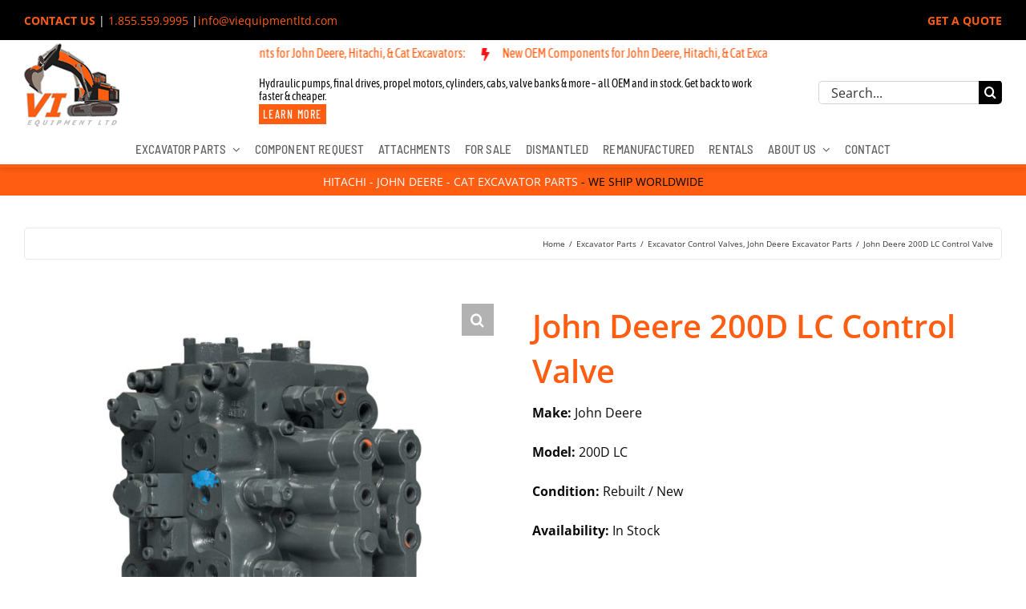

--- FILE ---
content_type: text/html; charset=utf-8
request_url: https://www.google.com/recaptcha/api2/anchor?ar=1&k=6LepfZobAAAAAHTIJ53wr6CFVCMjqvS7hZvWAfQB&co=aHR0cHM6Ly92aWVxdWlwbWVudGx0ZC5jb206NDQz&hl=en&v=9TiwnJFHeuIw_s0wSd3fiKfN&theme=dark&size=normal&anchor-ms=20000&execute-ms=30000&cb=mtt7lgufmf2o
body_size: 48948
content:
<!DOCTYPE HTML><html dir="ltr" lang="en"><head><meta http-equiv="Content-Type" content="text/html; charset=UTF-8">
<meta http-equiv="X-UA-Compatible" content="IE=edge">
<title>reCAPTCHA</title>
<style type="text/css">
/* cyrillic-ext */
@font-face {
  font-family: 'Roboto';
  font-style: normal;
  font-weight: 400;
  font-stretch: 100%;
  src: url(//fonts.gstatic.com/s/roboto/v48/KFO7CnqEu92Fr1ME7kSn66aGLdTylUAMa3GUBHMdazTgWw.woff2) format('woff2');
  unicode-range: U+0460-052F, U+1C80-1C8A, U+20B4, U+2DE0-2DFF, U+A640-A69F, U+FE2E-FE2F;
}
/* cyrillic */
@font-face {
  font-family: 'Roboto';
  font-style: normal;
  font-weight: 400;
  font-stretch: 100%;
  src: url(//fonts.gstatic.com/s/roboto/v48/KFO7CnqEu92Fr1ME7kSn66aGLdTylUAMa3iUBHMdazTgWw.woff2) format('woff2');
  unicode-range: U+0301, U+0400-045F, U+0490-0491, U+04B0-04B1, U+2116;
}
/* greek-ext */
@font-face {
  font-family: 'Roboto';
  font-style: normal;
  font-weight: 400;
  font-stretch: 100%;
  src: url(//fonts.gstatic.com/s/roboto/v48/KFO7CnqEu92Fr1ME7kSn66aGLdTylUAMa3CUBHMdazTgWw.woff2) format('woff2');
  unicode-range: U+1F00-1FFF;
}
/* greek */
@font-face {
  font-family: 'Roboto';
  font-style: normal;
  font-weight: 400;
  font-stretch: 100%;
  src: url(//fonts.gstatic.com/s/roboto/v48/KFO7CnqEu92Fr1ME7kSn66aGLdTylUAMa3-UBHMdazTgWw.woff2) format('woff2');
  unicode-range: U+0370-0377, U+037A-037F, U+0384-038A, U+038C, U+038E-03A1, U+03A3-03FF;
}
/* math */
@font-face {
  font-family: 'Roboto';
  font-style: normal;
  font-weight: 400;
  font-stretch: 100%;
  src: url(//fonts.gstatic.com/s/roboto/v48/KFO7CnqEu92Fr1ME7kSn66aGLdTylUAMawCUBHMdazTgWw.woff2) format('woff2');
  unicode-range: U+0302-0303, U+0305, U+0307-0308, U+0310, U+0312, U+0315, U+031A, U+0326-0327, U+032C, U+032F-0330, U+0332-0333, U+0338, U+033A, U+0346, U+034D, U+0391-03A1, U+03A3-03A9, U+03B1-03C9, U+03D1, U+03D5-03D6, U+03F0-03F1, U+03F4-03F5, U+2016-2017, U+2034-2038, U+203C, U+2040, U+2043, U+2047, U+2050, U+2057, U+205F, U+2070-2071, U+2074-208E, U+2090-209C, U+20D0-20DC, U+20E1, U+20E5-20EF, U+2100-2112, U+2114-2115, U+2117-2121, U+2123-214F, U+2190, U+2192, U+2194-21AE, U+21B0-21E5, U+21F1-21F2, U+21F4-2211, U+2213-2214, U+2216-22FF, U+2308-230B, U+2310, U+2319, U+231C-2321, U+2336-237A, U+237C, U+2395, U+239B-23B7, U+23D0, U+23DC-23E1, U+2474-2475, U+25AF, U+25B3, U+25B7, U+25BD, U+25C1, U+25CA, U+25CC, U+25FB, U+266D-266F, U+27C0-27FF, U+2900-2AFF, U+2B0E-2B11, U+2B30-2B4C, U+2BFE, U+3030, U+FF5B, U+FF5D, U+1D400-1D7FF, U+1EE00-1EEFF;
}
/* symbols */
@font-face {
  font-family: 'Roboto';
  font-style: normal;
  font-weight: 400;
  font-stretch: 100%;
  src: url(//fonts.gstatic.com/s/roboto/v48/KFO7CnqEu92Fr1ME7kSn66aGLdTylUAMaxKUBHMdazTgWw.woff2) format('woff2');
  unicode-range: U+0001-000C, U+000E-001F, U+007F-009F, U+20DD-20E0, U+20E2-20E4, U+2150-218F, U+2190, U+2192, U+2194-2199, U+21AF, U+21E6-21F0, U+21F3, U+2218-2219, U+2299, U+22C4-22C6, U+2300-243F, U+2440-244A, U+2460-24FF, U+25A0-27BF, U+2800-28FF, U+2921-2922, U+2981, U+29BF, U+29EB, U+2B00-2BFF, U+4DC0-4DFF, U+FFF9-FFFB, U+10140-1018E, U+10190-1019C, U+101A0, U+101D0-101FD, U+102E0-102FB, U+10E60-10E7E, U+1D2C0-1D2D3, U+1D2E0-1D37F, U+1F000-1F0FF, U+1F100-1F1AD, U+1F1E6-1F1FF, U+1F30D-1F30F, U+1F315, U+1F31C, U+1F31E, U+1F320-1F32C, U+1F336, U+1F378, U+1F37D, U+1F382, U+1F393-1F39F, U+1F3A7-1F3A8, U+1F3AC-1F3AF, U+1F3C2, U+1F3C4-1F3C6, U+1F3CA-1F3CE, U+1F3D4-1F3E0, U+1F3ED, U+1F3F1-1F3F3, U+1F3F5-1F3F7, U+1F408, U+1F415, U+1F41F, U+1F426, U+1F43F, U+1F441-1F442, U+1F444, U+1F446-1F449, U+1F44C-1F44E, U+1F453, U+1F46A, U+1F47D, U+1F4A3, U+1F4B0, U+1F4B3, U+1F4B9, U+1F4BB, U+1F4BF, U+1F4C8-1F4CB, U+1F4D6, U+1F4DA, U+1F4DF, U+1F4E3-1F4E6, U+1F4EA-1F4ED, U+1F4F7, U+1F4F9-1F4FB, U+1F4FD-1F4FE, U+1F503, U+1F507-1F50B, U+1F50D, U+1F512-1F513, U+1F53E-1F54A, U+1F54F-1F5FA, U+1F610, U+1F650-1F67F, U+1F687, U+1F68D, U+1F691, U+1F694, U+1F698, U+1F6AD, U+1F6B2, U+1F6B9-1F6BA, U+1F6BC, U+1F6C6-1F6CF, U+1F6D3-1F6D7, U+1F6E0-1F6EA, U+1F6F0-1F6F3, U+1F6F7-1F6FC, U+1F700-1F7FF, U+1F800-1F80B, U+1F810-1F847, U+1F850-1F859, U+1F860-1F887, U+1F890-1F8AD, U+1F8B0-1F8BB, U+1F8C0-1F8C1, U+1F900-1F90B, U+1F93B, U+1F946, U+1F984, U+1F996, U+1F9E9, U+1FA00-1FA6F, U+1FA70-1FA7C, U+1FA80-1FA89, U+1FA8F-1FAC6, U+1FACE-1FADC, U+1FADF-1FAE9, U+1FAF0-1FAF8, U+1FB00-1FBFF;
}
/* vietnamese */
@font-face {
  font-family: 'Roboto';
  font-style: normal;
  font-weight: 400;
  font-stretch: 100%;
  src: url(//fonts.gstatic.com/s/roboto/v48/KFO7CnqEu92Fr1ME7kSn66aGLdTylUAMa3OUBHMdazTgWw.woff2) format('woff2');
  unicode-range: U+0102-0103, U+0110-0111, U+0128-0129, U+0168-0169, U+01A0-01A1, U+01AF-01B0, U+0300-0301, U+0303-0304, U+0308-0309, U+0323, U+0329, U+1EA0-1EF9, U+20AB;
}
/* latin-ext */
@font-face {
  font-family: 'Roboto';
  font-style: normal;
  font-weight: 400;
  font-stretch: 100%;
  src: url(//fonts.gstatic.com/s/roboto/v48/KFO7CnqEu92Fr1ME7kSn66aGLdTylUAMa3KUBHMdazTgWw.woff2) format('woff2');
  unicode-range: U+0100-02BA, U+02BD-02C5, U+02C7-02CC, U+02CE-02D7, U+02DD-02FF, U+0304, U+0308, U+0329, U+1D00-1DBF, U+1E00-1E9F, U+1EF2-1EFF, U+2020, U+20A0-20AB, U+20AD-20C0, U+2113, U+2C60-2C7F, U+A720-A7FF;
}
/* latin */
@font-face {
  font-family: 'Roboto';
  font-style: normal;
  font-weight: 400;
  font-stretch: 100%;
  src: url(//fonts.gstatic.com/s/roboto/v48/KFO7CnqEu92Fr1ME7kSn66aGLdTylUAMa3yUBHMdazQ.woff2) format('woff2');
  unicode-range: U+0000-00FF, U+0131, U+0152-0153, U+02BB-02BC, U+02C6, U+02DA, U+02DC, U+0304, U+0308, U+0329, U+2000-206F, U+20AC, U+2122, U+2191, U+2193, U+2212, U+2215, U+FEFF, U+FFFD;
}
/* cyrillic-ext */
@font-face {
  font-family: 'Roboto';
  font-style: normal;
  font-weight: 500;
  font-stretch: 100%;
  src: url(//fonts.gstatic.com/s/roboto/v48/KFO7CnqEu92Fr1ME7kSn66aGLdTylUAMa3GUBHMdazTgWw.woff2) format('woff2');
  unicode-range: U+0460-052F, U+1C80-1C8A, U+20B4, U+2DE0-2DFF, U+A640-A69F, U+FE2E-FE2F;
}
/* cyrillic */
@font-face {
  font-family: 'Roboto';
  font-style: normal;
  font-weight: 500;
  font-stretch: 100%;
  src: url(//fonts.gstatic.com/s/roboto/v48/KFO7CnqEu92Fr1ME7kSn66aGLdTylUAMa3iUBHMdazTgWw.woff2) format('woff2');
  unicode-range: U+0301, U+0400-045F, U+0490-0491, U+04B0-04B1, U+2116;
}
/* greek-ext */
@font-face {
  font-family: 'Roboto';
  font-style: normal;
  font-weight: 500;
  font-stretch: 100%;
  src: url(//fonts.gstatic.com/s/roboto/v48/KFO7CnqEu92Fr1ME7kSn66aGLdTylUAMa3CUBHMdazTgWw.woff2) format('woff2');
  unicode-range: U+1F00-1FFF;
}
/* greek */
@font-face {
  font-family: 'Roboto';
  font-style: normal;
  font-weight: 500;
  font-stretch: 100%;
  src: url(//fonts.gstatic.com/s/roboto/v48/KFO7CnqEu92Fr1ME7kSn66aGLdTylUAMa3-UBHMdazTgWw.woff2) format('woff2');
  unicode-range: U+0370-0377, U+037A-037F, U+0384-038A, U+038C, U+038E-03A1, U+03A3-03FF;
}
/* math */
@font-face {
  font-family: 'Roboto';
  font-style: normal;
  font-weight: 500;
  font-stretch: 100%;
  src: url(//fonts.gstatic.com/s/roboto/v48/KFO7CnqEu92Fr1ME7kSn66aGLdTylUAMawCUBHMdazTgWw.woff2) format('woff2');
  unicode-range: U+0302-0303, U+0305, U+0307-0308, U+0310, U+0312, U+0315, U+031A, U+0326-0327, U+032C, U+032F-0330, U+0332-0333, U+0338, U+033A, U+0346, U+034D, U+0391-03A1, U+03A3-03A9, U+03B1-03C9, U+03D1, U+03D5-03D6, U+03F0-03F1, U+03F4-03F5, U+2016-2017, U+2034-2038, U+203C, U+2040, U+2043, U+2047, U+2050, U+2057, U+205F, U+2070-2071, U+2074-208E, U+2090-209C, U+20D0-20DC, U+20E1, U+20E5-20EF, U+2100-2112, U+2114-2115, U+2117-2121, U+2123-214F, U+2190, U+2192, U+2194-21AE, U+21B0-21E5, U+21F1-21F2, U+21F4-2211, U+2213-2214, U+2216-22FF, U+2308-230B, U+2310, U+2319, U+231C-2321, U+2336-237A, U+237C, U+2395, U+239B-23B7, U+23D0, U+23DC-23E1, U+2474-2475, U+25AF, U+25B3, U+25B7, U+25BD, U+25C1, U+25CA, U+25CC, U+25FB, U+266D-266F, U+27C0-27FF, U+2900-2AFF, U+2B0E-2B11, U+2B30-2B4C, U+2BFE, U+3030, U+FF5B, U+FF5D, U+1D400-1D7FF, U+1EE00-1EEFF;
}
/* symbols */
@font-face {
  font-family: 'Roboto';
  font-style: normal;
  font-weight: 500;
  font-stretch: 100%;
  src: url(//fonts.gstatic.com/s/roboto/v48/KFO7CnqEu92Fr1ME7kSn66aGLdTylUAMaxKUBHMdazTgWw.woff2) format('woff2');
  unicode-range: U+0001-000C, U+000E-001F, U+007F-009F, U+20DD-20E0, U+20E2-20E4, U+2150-218F, U+2190, U+2192, U+2194-2199, U+21AF, U+21E6-21F0, U+21F3, U+2218-2219, U+2299, U+22C4-22C6, U+2300-243F, U+2440-244A, U+2460-24FF, U+25A0-27BF, U+2800-28FF, U+2921-2922, U+2981, U+29BF, U+29EB, U+2B00-2BFF, U+4DC0-4DFF, U+FFF9-FFFB, U+10140-1018E, U+10190-1019C, U+101A0, U+101D0-101FD, U+102E0-102FB, U+10E60-10E7E, U+1D2C0-1D2D3, U+1D2E0-1D37F, U+1F000-1F0FF, U+1F100-1F1AD, U+1F1E6-1F1FF, U+1F30D-1F30F, U+1F315, U+1F31C, U+1F31E, U+1F320-1F32C, U+1F336, U+1F378, U+1F37D, U+1F382, U+1F393-1F39F, U+1F3A7-1F3A8, U+1F3AC-1F3AF, U+1F3C2, U+1F3C4-1F3C6, U+1F3CA-1F3CE, U+1F3D4-1F3E0, U+1F3ED, U+1F3F1-1F3F3, U+1F3F5-1F3F7, U+1F408, U+1F415, U+1F41F, U+1F426, U+1F43F, U+1F441-1F442, U+1F444, U+1F446-1F449, U+1F44C-1F44E, U+1F453, U+1F46A, U+1F47D, U+1F4A3, U+1F4B0, U+1F4B3, U+1F4B9, U+1F4BB, U+1F4BF, U+1F4C8-1F4CB, U+1F4D6, U+1F4DA, U+1F4DF, U+1F4E3-1F4E6, U+1F4EA-1F4ED, U+1F4F7, U+1F4F9-1F4FB, U+1F4FD-1F4FE, U+1F503, U+1F507-1F50B, U+1F50D, U+1F512-1F513, U+1F53E-1F54A, U+1F54F-1F5FA, U+1F610, U+1F650-1F67F, U+1F687, U+1F68D, U+1F691, U+1F694, U+1F698, U+1F6AD, U+1F6B2, U+1F6B9-1F6BA, U+1F6BC, U+1F6C6-1F6CF, U+1F6D3-1F6D7, U+1F6E0-1F6EA, U+1F6F0-1F6F3, U+1F6F7-1F6FC, U+1F700-1F7FF, U+1F800-1F80B, U+1F810-1F847, U+1F850-1F859, U+1F860-1F887, U+1F890-1F8AD, U+1F8B0-1F8BB, U+1F8C0-1F8C1, U+1F900-1F90B, U+1F93B, U+1F946, U+1F984, U+1F996, U+1F9E9, U+1FA00-1FA6F, U+1FA70-1FA7C, U+1FA80-1FA89, U+1FA8F-1FAC6, U+1FACE-1FADC, U+1FADF-1FAE9, U+1FAF0-1FAF8, U+1FB00-1FBFF;
}
/* vietnamese */
@font-face {
  font-family: 'Roboto';
  font-style: normal;
  font-weight: 500;
  font-stretch: 100%;
  src: url(//fonts.gstatic.com/s/roboto/v48/KFO7CnqEu92Fr1ME7kSn66aGLdTylUAMa3OUBHMdazTgWw.woff2) format('woff2');
  unicode-range: U+0102-0103, U+0110-0111, U+0128-0129, U+0168-0169, U+01A0-01A1, U+01AF-01B0, U+0300-0301, U+0303-0304, U+0308-0309, U+0323, U+0329, U+1EA0-1EF9, U+20AB;
}
/* latin-ext */
@font-face {
  font-family: 'Roboto';
  font-style: normal;
  font-weight: 500;
  font-stretch: 100%;
  src: url(//fonts.gstatic.com/s/roboto/v48/KFO7CnqEu92Fr1ME7kSn66aGLdTylUAMa3KUBHMdazTgWw.woff2) format('woff2');
  unicode-range: U+0100-02BA, U+02BD-02C5, U+02C7-02CC, U+02CE-02D7, U+02DD-02FF, U+0304, U+0308, U+0329, U+1D00-1DBF, U+1E00-1E9F, U+1EF2-1EFF, U+2020, U+20A0-20AB, U+20AD-20C0, U+2113, U+2C60-2C7F, U+A720-A7FF;
}
/* latin */
@font-face {
  font-family: 'Roboto';
  font-style: normal;
  font-weight: 500;
  font-stretch: 100%;
  src: url(//fonts.gstatic.com/s/roboto/v48/KFO7CnqEu92Fr1ME7kSn66aGLdTylUAMa3yUBHMdazQ.woff2) format('woff2');
  unicode-range: U+0000-00FF, U+0131, U+0152-0153, U+02BB-02BC, U+02C6, U+02DA, U+02DC, U+0304, U+0308, U+0329, U+2000-206F, U+20AC, U+2122, U+2191, U+2193, U+2212, U+2215, U+FEFF, U+FFFD;
}
/* cyrillic-ext */
@font-face {
  font-family: 'Roboto';
  font-style: normal;
  font-weight: 900;
  font-stretch: 100%;
  src: url(//fonts.gstatic.com/s/roboto/v48/KFO7CnqEu92Fr1ME7kSn66aGLdTylUAMa3GUBHMdazTgWw.woff2) format('woff2');
  unicode-range: U+0460-052F, U+1C80-1C8A, U+20B4, U+2DE0-2DFF, U+A640-A69F, U+FE2E-FE2F;
}
/* cyrillic */
@font-face {
  font-family: 'Roboto';
  font-style: normal;
  font-weight: 900;
  font-stretch: 100%;
  src: url(//fonts.gstatic.com/s/roboto/v48/KFO7CnqEu92Fr1ME7kSn66aGLdTylUAMa3iUBHMdazTgWw.woff2) format('woff2');
  unicode-range: U+0301, U+0400-045F, U+0490-0491, U+04B0-04B1, U+2116;
}
/* greek-ext */
@font-face {
  font-family: 'Roboto';
  font-style: normal;
  font-weight: 900;
  font-stretch: 100%;
  src: url(//fonts.gstatic.com/s/roboto/v48/KFO7CnqEu92Fr1ME7kSn66aGLdTylUAMa3CUBHMdazTgWw.woff2) format('woff2');
  unicode-range: U+1F00-1FFF;
}
/* greek */
@font-face {
  font-family: 'Roboto';
  font-style: normal;
  font-weight: 900;
  font-stretch: 100%;
  src: url(//fonts.gstatic.com/s/roboto/v48/KFO7CnqEu92Fr1ME7kSn66aGLdTylUAMa3-UBHMdazTgWw.woff2) format('woff2');
  unicode-range: U+0370-0377, U+037A-037F, U+0384-038A, U+038C, U+038E-03A1, U+03A3-03FF;
}
/* math */
@font-face {
  font-family: 'Roboto';
  font-style: normal;
  font-weight: 900;
  font-stretch: 100%;
  src: url(//fonts.gstatic.com/s/roboto/v48/KFO7CnqEu92Fr1ME7kSn66aGLdTylUAMawCUBHMdazTgWw.woff2) format('woff2');
  unicode-range: U+0302-0303, U+0305, U+0307-0308, U+0310, U+0312, U+0315, U+031A, U+0326-0327, U+032C, U+032F-0330, U+0332-0333, U+0338, U+033A, U+0346, U+034D, U+0391-03A1, U+03A3-03A9, U+03B1-03C9, U+03D1, U+03D5-03D6, U+03F0-03F1, U+03F4-03F5, U+2016-2017, U+2034-2038, U+203C, U+2040, U+2043, U+2047, U+2050, U+2057, U+205F, U+2070-2071, U+2074-208E, U+2090-209C, U+20D0-20DC, U+20E1, U+20E5-20EF, U+2100-2112, U+2114-2115, U+2117-2121, U+2123-214F, U+2190, U+2192, U+2194-21AE, U+21B0-21E5, U+21F1-21F2, U+21F4-2211, U+2213-2214, U+2216-22FF, U+2308-230B, U+2310, U+2319, U+231C-2321, U+2336-237A, U+237C, U+2395, U+239B-23B7, U+23D0, U+23DC-23E1, U+2474-2475, U+25AF, U+25B3, U+25B7, U+25BD, U+25C1, U+25CA, U+25CC, U+25FB, U+266D-266F, U+27C0-27FF, U+2900-2AFF, U+2B0E-2B11, U+2B30-2B4C, U+2BFE, U+3030, U+FF5B, U+FF5D, U+1D400-1D7FF, U+1EE00-1EEFF;
}
/* symbols */
@font-face {
  font-family: 'Roboto';
  font-style: normal;
  font-weight: 900;
  font-stretch: 100%;
  src: url(//fonts.gstatic.com/s/roboto/v48/KFO7CnqEu92Fr1ME7kSn66aGLdTylUAMaxKUBHMdazTgWw.woff2) format('woff2');
  unicode-range: U+0001-000C, U+000E-001F, U+007F-009F, U+20DD-20E0, U+20E2-20E4, U+2150-218F, U+2190, U+2192, U+2194-2199, U+21AF, U+21E6-21F0, U+21F3, U+2218-2219, U+2299, U+22C4-22C6, U+2300-243F, U+2440-244A, U+2460-24FF, U+25A0-27BF, U+2800-28FF, U+2921-2922, U+2981, U+29BF, U+29EB, U+2B00-2BFF, U+4DC0-4DFF, U+FFF9-FFFB, U+10140-1018E, U+10190-1019C, U+101A0, U+101D0-101FD, U+102E0-102FB, U+10E60-10E7E, U+1D2C0-1D2D3, U+1D2E0-1D37F, U+1F000-1F0FF, U+1F100-1F1AD, U+1F1E6-1F1FF, U+1F30D-1F30F, U+1F315, U+1F31C, U+1F31E, U+1F320-1F32C, U+1F336, U+1F378, U+1F37D, U+1F382, U+1F393-1F39F, U+1F3A7-1F3A8, U+1F3AC-1F3AF, U+1F3C2, U+1F3C4-1F3C6, U+1F3CA-1F3CE, U+1F3D4-1F3E0, U+1F3ED, U+1F3F1-1F3F3, U+1F3F5-1F3F7, U+1F408, U+1F415, U+1F41F, U+1F426, U+1F43F, U+1F441-1F442, U+1F444, U+1F446-1F449, U+1F44C-1F44E, U+1F453, U+1F46A, U+1F47D, U+1F4A3, U+1F4B0, U+1F4B3, U+1F4B9, U+1F4BB, U+1F4BF, U+1F4C8-1F4CB, U+1F4D6, U+1F4DA, U+1F4DF, U+1F4E3-1F4E6, U+1F4EA-1F4ED, U+1F4F7, U+1F4F9-1F4FB, U+1F4FD-1F4FE, U+1F503, U+1F507-1F50B, U+1F50D, U+1F512-1F513, U+1F53E-1F54A, U+1F54F-1F5FA, U+1F610, U+1F650-1F67F, U+1F687, U+1F68D, U+1F691, U+1F694, U+1F698, U+1F6AD, U+1F6B2, U+1F6B9-1F6BA, U+1F6BC, U+1F6C6-1F6CF, U+1F6D3-1F6D7, U+1F6E0-1F6EA, U+1F6F0-1F6F3, U+1F6F7-1F6FC, U+1F700-1F7FF, U+1F800-1F80B, U+1F810-1F847, U+1F850-1F859, U+1F860-1F887, U+1F890-1F8AD, U+1F8B0-1F8BB, U+1F8C0-1F8C1, U+1F900-1F90B, U+1F93B, U+1F946, U+1F984, U+1F996, U+1F9E9, U+1FA00-1FA6F, U+1FA70-1FA7C, U+1FA80-1FA89, U+1FA8F-1FAC6, U+1FACE-1FADC, U+1FADF-1FAE9, U+1FAF0-1FAF8, U+1FB00-1FBFF;
}
/* vietnamese */
@font-face {
  font-family: 'Roboto';
  font-style: normal;
  font-weight: 900;
  font-stretch: 100%;
  src: url(//fonts.gstatic.com/s/roboto/v48/KFO7CnqEu92Fr1ME7kSn66aGLdTylUAMa3OUBHMdazTgWw.woff2) format('woff2');
  unicode-range: U+0102-0103, U+0110-0111, U+0128-0129, U+0168-0169, U+01A0-01A1, U+01AF-01B0, U+0300-0301, U+0303-0304, U+0308-0309, U+0323, U+0329, U+1EA0-1EF9, U+20AB;
}
/* latin-ext */
@font-face {
  font-family: 'Roboto';
  font-style: normal;
  font-weight: 900;
  font-stretch: 100%;
  src: url(//fonts.gstatic.com/s/roboto/v48/KFO7CnqEu92Fr1ME7kSn66aGLdTylUAMa3KUBHMdazTgWw.woff2) format('woff2');
  unicode-range: U+0100-02BA, U+02BD-02C5, U+02C7-02CC, U+02CE-02D7, U+02DD-02FF, U+0304, U+0308, U+0329, U+1D00-1DBF, U+1E00-1E9F, U+1EF2-1EFF, U+2020, U+20A0-20AB, U+20AD-20C0, U+2113, U+2C60-2C7F, U+A720-A7FF;
}
/* latin */
@font-face {
  font-family: 'Roboto';
  font-style: normal;
  font-weight: 900;
  font-stretch: 100%;
  src: url(//fonts.gstatic.com/s/roboto/v48/KFO7CnqEu92Fr1ME7kSn66aGLdTylUAMa3yUBHMdazQ.woff2) format('woff2');
  unicode-range: U+0000-00FF, U+0131, U+0152-0153, U+02BB-02BC, U+02C6, U+02DA, U+02DC, U+0304, U+0308, U+0329, U+2000-206F, U+20AC, U+2122, U+2191, U+2193, U+2212, U+2215, U+FEFF, U+FFFD;
}

</style>
<link rel="stylesheet" type="text/css" href="https://www.gstatic.com/recaptcha/releases/9TiwnJFHeuIw_s0wSd3fiKfN/styles__ltr.css">
<script nonce="dhGfDq9eq0NJpo-XiUXu_Q" type="text/javascript">window['__recaptcha_api'] = 'https://www.google.com/recaptcha/api2/';</script>
<script type="text/javascript" src="https://www.gstatic.com/recaptcha/releases/9TiwnJFHeuIw_s0wSd3fiKfN/recaptcha__en.js" nonce="dhGfDq9eq0NJpo-XiUXu_Q">
      
    </script></head>
<body><div id="rc-anchor-alert" class="rc-anchor-alert"></div>
<input type="hidden" id="recaptcha-token" value="[base64]">
<script type="text/javascript" nonce="dhGfDq9eq0NJpo-XiUXu_Q">
      recaptcha.anchor.Main.init("[\x22ainput\x22,[\x22bgdata\x22,\x22\x22,\[base64]/[base64]/[base64]/[base64]/[base64]/[base64]/[base64]/[base64]/[base64]/[base64]\\u003d\x22,\[base64]\x22,\x22N8KLwr0kw7Uowpk5HcKzcjkMwr3DmMKxw5fCqlHDvMK1wrg6w5gAY30Kwp8FNGVOfsKBwpHDpQDCpMO4JMO3wpx3wpPDnwJKwo/[base64]/DocOPO2LCiWLCgV/DjHgtwp3DmcOxdMOWw5DDgcOhw5nDjlQuw6jCtzbDsB7CkR1zw6Izw6zDrMOXwqPDq8OLQcKgw6TDk8OFwqzDv1JaQgnCu8KJcMOVwo9HamZpw7tnF0TDhsOWw6jDlsOjHUTCkB/DnHDClsOrwooYQCDDtsOVw7xiw6fDk04XPsK9w6EcFQPDollAwq/Cs8O7EcKSRcK5w4YBQ8OXw5XDt8O0w4J4csKfw4LDpRhoecK9wqDCmmDCisKQWXVeZ8ORFsKEw4t7N8KjwpojYVAiw7sWwoc7w4/[base64]/J8KWVsOjHMO2R8O2aC1vKS90wok4F8KabcKCbcOgwpvDqsOQw6EkwqnCvggyw6Ycw4XCncKhdsKXHHgGwpjCtSUCZUFnWhIww6ZQdMOnw7DDiSfDlHHCql8oCcOvO8KBw6zDuMKpVjXDtcKKUkLDucOPFMOyJD4/[base64]/DvMKPw4zDvMOAw70oYGnDt1cGw5XDn8ObDsO8w7TDlz7CmGkQw6cRwpZSR8O9wofCu8OEVTtlDiLDjQ5owqnDssKqw5JkZ0bDiFAsw7pJW8OvwqnCoHEQw5ZgRcOCwqw/woQkWglRwoYvPQcPMCPClMOlw7knw4vCnlFkGMKqWsKKwqdFPR7CnTYxw5A1FcORwopJFH3DiMOBwpEtd247wpfCjEg5BENewpVMa8KKasO6NXp2aMOCAwnDqkvCjQE3EipTfcOdw7zDsWJAw4ogKG0swo9XbFvCkhvClcOeVABsd8O4NcO3wrUKwoDCgcKCUUJFwp/Cp3x+wr8zEMOBKRwbUCQPc8KLw7XDvcOXworCqMOUw4sKwrgCYRXDlsK2R27DiBNvwrFBQ8OdwojCrcKuw7TDtcOYw7IBwq4Hw5nDqMK5F8Kvw4fCq35OYlbCrMO4w5Baw50wwr8fwrLDqiwYeRRoHm5maMOaK8Oie8Kpwp/CgcKLN8Oqw5dewr1mw4UAADPCgjomfS7CoivCl8Ksw5bClkN5RMOlw7fClcKIbcOjw4DCjHRMwqHCqG8Bw6dJH8KBBl3Cp3QUdMOOFsKhMsKuw58awq0wW8O/w4/CvMOKeF3Cm8KywpzDhMKBwqNvwpsRYWU9wp3Dik0rEsKfeMK/[base64]/wpDDrcKSTcOSw65bw4oPBi4lIcKFG8Kew7zDp8OaKMKTw69Jwp3DnzHCuMOtw57DvQMew580wr/[base64]/DrW1IwpzCgXHCkGJsUcKPQ8O6w55Vw5DDmMOoEMKZCVp7ScOZw7vDkMODw5/DtcK5w7rCi8OwHcKsUCPCgmzDqcOvw7bCm8O8w5PClsKnUcOkw6UDT35xB3XDhMOfH8Okwpx8w5wEw43DocK8w4I8wp/DrcKafsOVw5hCw4ozOcOveybCiUnCnUdxw6LCiMKpMg7Cr2k7G0DCucK4TsO7wpl+w63DisOOCAF4GMOqFGFHTsOPdXLDkDNFw7nCgVF1wqbCrB3CmS47wpElwpPDl8OTwqHCsj0MW8OAe8KVQx53dxPDuzjCk8KDwpXDnjNDw6/DocKZK8K6GsOqdsKMwrHCrEDDmMOow5BHw7lFwq/CsDvCkDUeBcOOw5LCm8Kwwqc+SMONwrzCv8OCJzXDhD/DjQ7DtH02WnDDq8OLwqtVCl3DrX5dD3QZwqZTw7PChDZ7QcOyw4pCVsKEPiYRw7UKesK3w4gkwol6FUh5VsOTwpdPXkDDnMKBJsK/w48YL8OVwq4fdkfDrVPCvQjDmDLDsVF2w7IfScO/wokaw6kPU2nCusO5KcK+w4/Dv1jDjAVSw6zDjEPCow3CoMO2wrXCqTgVIGvCqMOww6B2wpFCUcK+D1nDocKYwpDCskAUIm3ChsOVw5ooOmTCg8OcwqZlw47DrMOzVVp7GMKlwohbw6/DvcO6J8Kaw5jCkcKXw5dAan5xwpTCpynChcK6wrfCoMK9FsO1wqXCrypFw5DCsH4RwpnCknxxwqwBwoXChl4uwpkVw6jCosOjIhPDh07Cvy/CgEc4w5rDkFfDjDHDh2fDpMKXw6XCo3gVUcOiwrPDuVROworCgkbCvT/CqsOrOMKNfCzChMOFw6XCs3nDuRZwwphLwr3CsMOoU8KGAcOydcOEw6tVwrVDw55kwpYaw6rDq3nDr8KiwoLDpsKrw7fDj8OQw7QRFwHCu2lqwq4DNsKFwotiUsOIXw1UwoE5wrdYwoTDu1/DrAjDjl7DnVYdXBouDMK6YjLDh8OVwrk4BMKMAsOqw7DCkWbCh8O+dMO2w5ExwrglOy85w4pHwoVsJsORSsOnVFZDwrnDvsOywpbCsMKULcOYw5nCjcO/RsKkX33DhDHCoQzCv0jCrcOrw7nCkMKIw5HCuQloBQITUcK9w6rCpytVwpRPZgHDlzDDvMOwwofCgBnDmXDDr8KTw5vDlMKOwozDjWF8DMODDMOrRmrDpwXDu2nClsOFRjzCvSphwpl7w5TCjMKwJlNzw6AQw7fChyTDomXDtDbDjMK/XkTCj2kqJmc2w6RMw7DCqMOFXUl0w647b1YCQnEwBjfDgsKEwqjDkXbDkkVWGRRCwozDj0HCrCfDhsKoWgTDosOtPgDCuMKlawA7M2tGACU/GEzDmW5fwr1Rw7INHMK/[base64]/Dk8OXTyEWwqnCuXjDn8KLwrU6NMKdwojDq8OYFgrDs8OZbnPChxgkwqbDqHwbw4JAwrd2w5InwpbDnsOLG8KWw5F9MyM4eMKtw4p2wqpNYBlzNjTDoGrCr3FMw4vDuAZJSyAmw6xbwo/[base64]/Dk30ZwoIVNBEEBCPDvQ9jNWpjw45Vw4lpw7/[base64]/CvjkUw4fCoEvDhsObw6peYsKXNsOQw53Do3peVMKdw7sQU8Odw7lCw55kGVIrwrvClMKuw6wxQ8KIwoXCpBB3GMO3w4UBdsOvwrsMW8O3wp3CozbCr8OWU8KKIkfCrWMPw7LDu1DDqWciw6BfEg9wUgNbw51ETi92wqrDpS5KGcO+cMK8TysJLRHCsMKJw7t9wo/DlD0uwrHCr3VuGsKqFcOjRGbDq3XDncK4QsKNwrPDjsKDJMKpRMKpBRQjw7Iuw6LCiDl8fMOwwrcQw5jCncKQMi3DjsOEwr9sKmLCuAl8woDDpHnDjcORD8O/[base64]/DsX0/XmPCp8OTYh7Du8OUwo8vw5VTW8KlfTxiQcO0BUR9w5QlwrEswrnClsOswpAHaiNYwq1WDcOkwqfCulhmZTpPw5sUDEfCi8KawoNMwosCwozDmMKNw7o/wpx+wpvDt8Kjw7DCtE/DjsKudik2PHZHwrN2woxGXcOxw6TDrB8sJAjCnMKlwpJfwpQMUsK1wqFDWnfDmSF2wo0xwr7CgzbDlA8kw5zDrF3DhWLClMOWw5x9EjkNwq5BHcO7IsOaw7XCkWjChTvCqy/DnsOKw5/DssKUWMOJVsKtw6RBw45EG2EUOcOmT8KEwp4bW3haHG4wesKTPV1qcy/ChMKUw5x4w40dDxbCv8O3WMKAIsKfw4jDk8KrKSxsw4rCtTRWwpByEsKHVcOywpLCpnnCqMOrdMKqw7NyTBjDpcO3w6dlw5QRw6DCh8KIYMK3bCBCQsKmw6HCocO8wrBDScOXw7nDi8KmR1BPU8Kbw4kgwpUBR8Okw7wCw6IpX8OLwplewrtgFMOlwqoww53Crj3Dk1/DqcKLw4sxwoLDvR7Dh2xuR8Kew6FOwqDDs8Ktw5DCjD7DqMKlw7EmTwfChMOvw4LCrWvDqsO7wqvDvD/CgMOtccO8dU5rAxnDswDCv8KRS8KeZ8KHfG9Ddwpaw5cQw4PCo8OXL8OFDcOdw45eXyJswphcNgzCkjJeaEXCiSDCrMKFwpTDqMOnw7l4N27DucKOw6vCqUkawrgkIsKvw7jDmjvCoDpUMcOZwqUDPHR3JcOuN8OGXW/CiVDCphwCwo/CskRfw5vDtwNww53Dkg8nVEUGDGXCisKrAgxEQcKEZ1clwotOcAEnWXZsEWFmw5/DlsK8wo/DrHLDvjdIwrs1w6bCulHCoMKZw4kzAh4jKcOYw6bDkVdsw5vCusKGU1nDg8O5BsKAwqovwo/Drk42SDgoCh7Di3x5UcOLwpUlwrV9wqxPw7fCqcOZw50rTksND8KQw6F/bMKiUcO6CD7DmmMDw4/CvXnDgsKTfnHDp8ODw5vCpAdjw5DCnMOAWcOSw7rCpVUaN1bCtcKxwrnDpsKyYidLfDE5a8KKwoDCrsKiw5nCuFXDv3fCnsKaw57Ds1VnXMKrdsO5a2FSVsO1woU/wp0Xb0bDv8OOQzdaMcOmwqXCngM8w7hlECMER03DrGnCj8Knw5PDrsOqAwLDn8Krw4/Dp8K7MScaMEfCr8OrbFnCsSAewrdAw7VpF2rCpsOhw49TXUtFAMKfw7JsIsKXw7RXHWZ9AwbDvXsBWcOnwoVEwozCrF/DvMO1wqdLdMO+f3Z/AmoCwpjCv8OXA8K7wpXDhBxbUGjCuFUAwp1Iw57CiiViCA9LwqPDsj80WVcXIMO7FcKnw5kXw47ChxjDn2hSwq3DsTQswpbDmAIUO8Oqwr9cw6zDvsOPw5jCjsKDNsO2w5HDp3cbw6wIw5NgGcKSNMKEwq4BT8OOw5sywrcRAsOmw4shFR/DmcORwrcOw48yX8K0IcKLwrzCssOSGhU5a3zDqzzCvHXDt8K5XsK+wovDrsOmQCk4HBDCiV4ICSBTM8KFw54PwpU6bUdAOcOQwq9kXcOxwr9BQ8OCw7Qmw7fCkQ/ClApMN8O6wpTCscKcw7HDpcOEw4LDkcKGw7jCp8Kww5EMw6opFsOlTcKUw4p0w73CsQROEEUNb8OYAzloeMKDKnzDnTl/[base64]/C8KRw5fCvRfDlsKQHsKMw5Rpw5PCl8OfwqfCqCwcw5AWw6DDucOmCcKNw7/CpMO8QcOQLxBdw51Ewp57wpDDkCfCq8OwdDsGwqzCmsO5DBZIw5bCmsO7w7YcwrHDu8KDw4zDg39IZXbCr1QXw7PDosKhGR7CkcKJFsKeH8O/w6rDphJnwpXCnEI0CGXDqMOCTEteRRBtwolww7taIMKQaMKaWSAaORnDqsKUVigowqktwrtwDsOtCl8Ww4jCvAp2w4nCg0xbwrfDscKtaTBcUUohKQcHwqDDtsOnwp5kw6PDlFTDo8KsIMOdBgzDjMKMUMKewprDgjPDvsOUa8KcVXzCuxjDh8OpDA/ClCvDscK1ecKqM1UXPVMWPCrClcKvwpFzwo4nb1J9w73Cg8OJw7jCtsKow7XCtAMbe8OnMQ/DviJnw43DgsKdYsOgw6TDgiDCnsOSw7dWHcOmw7TCq8OvOgM0QcOXw7nCuF5bUE46wo/[base64]/YEvCq3RqG19pOcO2c3/ClcOOwrPDqwY3DMObYyTCgzrCg8KBGXcFwq1GN33CrkYYw53DqTvDlMKlcCPCu8Ojw4QKH8O2NsOdYWLCriYPwoDDnxLCo8Knw7vDq8KGJmFDwppQwrQbDMKBEcOSwqzCunlhw43DtRdhw4PDgFjChB07wrYpQMOOR8KWwpk6MjnDtS8/DMK7GkzCrMK8w5VNwrxpw54Gwp7DrMK5w4PDglvDtldvEsOYaloVeUDDk3FSw6TCpw3CrsOmMzILw7IXLW9Ow7/Cv8K1JnTCjxY3E8OCd8KAJsO3NcOlwrt7w6LDsiQSJ0vDmXfDtF/CuFRLccKAw7FaJ8O9FWorwqHDr8KCE3sUKMKGJcKCwo/[base64]/w63DnBxrYsKZw5/Cjm5Qw4rDkMO2VsKNR3rCpXHDiSbCpsOVW0DDuMKvbcORw5h2bg0zNCLDr8OaZ2rDlVxlBh52Hn/Ds0TDlsKpQ8OdJcKOVGPDjxvCgCTDt1ZBwr8dVMOLRsOewpfCkEgxTnbCuMK2PSpew4pRwqQ6w5AHTjYow6gpKV7CtyrCrUt0wqjCu8KDwrJrw6XDoMOYfWgod8K8acOiwo9NVMO+w7hDE2MQw7/[base64]/CpMOhHBppw4zDuE1BVT7CisOfZcO6KQdWS8KLDMKneV80w7YlNBTCqD/[base64]/w4nCixrDicO3wqo4wpkhw7c8EsK0AgXDgcKWw7vCicOlw7YXw40kZT/DtmFfZsOow7TCvUzCncOaa8OeR8KQw7FSw5XDgyfDsGxdaMKCX8OeBWt0HcK+XcOmwppdGsKMRGDDpsKNw4nDtsK2SH/DiGMlY8KiE3bDvsOMw7ECw5p/[base64]/VGxABcK1wqTDsgl2ZG0iwq3DhcOeNgAzPVcHwq3DlMK+w6bCtsKFwoMIw6bDvMKdwpVWJcK/w7XDpMOfwoLCi0lbw6TCncKAScOPB8Kew7zDkcOYcsKtUGobXDLCv0cpw6wmw5vDmAjDnWjCr8OMw6bCvzbDq8O+Hw3Crz4fwp4fMcKRFHzDogHCrG1oRMK6LAPChilCw7bCjz84w5fCiyXDn3sxwppbckcUwrkGwo5CahbDqnFbc8O/[base64]/[base64]/[base64]/[base64]/Cu8KvBTPDkMOESMOKPHPDpzvDql86w7tKw7YBw47Ck1jDqMKOYFbCjMOzJnHDqQnDk2MqwovDmwY/wpskw7DCn1l1w4IhacKzD8KNwoPDog0Cw73CoMOKf8Okwrx4w74kwprCuyUKO3LCuG3Cu8Kqw6bCjnnDkl8eUig1OcKXwqlXwqPDq8KBwrXDuU/CtgcQwrc4eMKgwqPDvMKow4DCnRQ1wphAH8K7woHCosONLlYEwpgKCsOia8K6w6g9bj/Dnx0yw7XCjcKmenQPLDrCuMK4MMO7w5PDuMKCP8Kuw6crBMOkZy/DrlTDq8OJd8Oow4XCp8OYwpJxSRoDw7xyKT7DlMOVw7xkI3XCszzCmsKYwqs4cw4Dw4zCmwEZwoE6IQLDgsOSw53CgW1Ow7tkwp7CvhLDjgN4w7rDpDHDm8K9w5EaSsK2woLDhWXDkkTDh8Kmwp50UkQuw6IDwqgKUMOkAcOOwoLCgSzCtE/DgMKqcSJSVcKuwo/CqsOnwqXDlMKhIikVRhjDqCrDosKgHkANeMOzZsO8w4XDgsOwG8K2w5MjMMK/wphDHsOpw7jDjgZ7w5rDu8KcQ8O3wqU+wpZ7w7bCmsOVbMKAwoxHwo/[base64]/VcOVw4JteV7CglnCsD8CworDksOzw7gqw7fDhxR5w7nCv8K9SMObPEUheXgrw5bDtS3DkFl2VhzDk8O7UsKMw54Xw4VEZsKow6XDmlvDlgJww7MhbcKVBMK1wp/Cv1YVw7p9R1vCgsOyw4rDmh7Du8ODwpBHw44BFFDCgWogcwLCqX3CocONJMORLsOCwp7CiMKhwrhcFMKfwpoWbRfDlcKeCFDCkmQbcFvDjMOUwpTDscOPw6NUwqbCnMK/w6pQw4lbw4Efw7HCiH9Nwr4Lw4wEw6gfPMKodsKPMcOgw5k8BMO6wpp1SsOzw4IawpRpwr4xw5LCp8OvDMOMw5fCjxAywqBJw5EETDp4w7/Dh8Kpwr7DsEfCusO5I8KTw5Q9LMOGwrF4QmnCqcOJwprCgRHCp8KEdMKkw7jDuWDCtcKUwqVhwr/Dqi5wdgsJQ8OOwoAzwrfCncKPXsO4wozCr8KdwrjDqMOLNDwjMMKUKMOicwcPG1LDsTRswoFKZ0jCjcO7MsKuRMOYwpwWwq3DoWIAw47DkMKNXMOVcgvCq8KMwpdDXgPCusKXQ0pZwqQbdcOPw5kEw47CnjfCrArCgUTDucOmJMKFwrnDhQ7Dq8Kiwr/Dom99LsK4JsKsw4fDnk3CrcKmY8OHw6rCjsKiKgFfwpbCgljDsw/DqW1jRMOLRHV9HsK/w5jCvMKteEjCoF7DsSXCq8Kiw5MowooaU8OEw7TDr8O/w4x/[base64]/DjhnDol3DjlHDgsKCwrFQwp3CoMKfHnzDqC7CicK8Gy3CmEzCrMOow64aF8KdBkwyw5jCgyPDtTrDm8KCYcK7wrfCojc0elnCoXDDoHDCkXEGYhLDhsOwwqMUwpfDh8KTV0zCpD8FHFLDpMKqwqrDgBXDtMO2JSnDqMKRX3oWwpZXwo/Dr8OPdk7CiMKzah8rd8KfEl3DsyDDscOGMWHCkxk0S8K3wpjCgsKgbMOcwpzCkQ5uw6RmwqRqETzCvsOnKMKzwpxuOm5GGzJoAMKoAgBtDjvDmxtLQSJjw5rDrnLCnMKgwo/DmsOGw5paOybCiMKfw6wMSibDtsOOXA9ywq8GeGJkNMOrwonDvsKJw4V9w5YsQxHCl15KHMKuw4ZyXsKBwr41wpV3XcKwwq8iHRwJw41udcKow6tkworDucKnB0nDhMKCeHguw6siw4hNc3DCrsKRHm3Drhg6PR4JJSs4wo1IRBbDvA/DksOyFApuV8OvPMKkw6Z/ZFnCk2jCulhsw7U3ZVTDp8O5wqLDlizDucOcXsOww40uSWdRBU7CiT1kw6TDlMOYNmTCo8KhM1dzOcO7wqbDosKUw7/CmxjCvMOnMHrCp8Kjw55JwpDCgAzDgMO8BsOPw7MVE0QjwpLCszZLMx7DjzICTBkww7MHw7TDmcOGw6gENwA8LmoVwpPDg2PCg2c6acKnDiTDnMKpbgnCuEfDr8KBWjd6e8Kew4HDgkc5wqzCpsOPesOow7zCqsO/w7UcwqXDn8O3QW/CtFhvw6nDosKbw40dTwHDsMOYX8K7w50ENcO4wr3Cs8Oyw6zCgsOvOMO9wrjDqsKPMQA0bCJaOSsmw7c8VTxQG1kAUMK7LcOsb1jDqcOxIRQ/w4zDnjDCmMKPIsOAE8OFwpvCq2kFbjRsw7hgAMKdw6kNXsOVw7XDvxPCqzZew57DrEpnw7BmLndjw4jCu8O8bH3DqcK7SsO7dcKaKMOhw4LCjnrDp8KyBMOmCR7Dqj7CscOZw6HCrz1NVcOXwqZDF2oJUVHCtFYTXsKXw4JWwrUrYEjCjEzCmUJjwo1Xw7/DmsOPwp7Dg8OMJT57wrgAX8OFQgsZF1/DlW9BNxtLwrc+ZW9jc2JeYXJmBT8Xw5oALVPCq8O8dsO2wqbDvSDCoMO6WcOITH90wrbDoMKCTjUEwqZhYcOGwrfCogvDvcKiTiDCqsK8w7/DqsO+w78+wrvCoMOeX0wVw4HDkUTCgwHDpkFPTCY3TgI4wobDj8Oxwro6w7bCsMO9T1PDoMK3bBHCrwDCnTPCoDkJw4Nsw7XCnj9Fw7/ChzpgOFLCrQgXH0rDrzoXw6HCqMOqH8OdwpTDqcKeEcKtPsKtw6VgwolMwrTCnSLCgg0fwpTCvC5Cw7LCkzXDjcO0HcOSY3lCMMOIAmgswq/CvcOow6NxA8KOZHPDlhfDpi3CksK/HhV0XcOtw5bCqx/[base64]/CnHTCi3IqNsOOw5QsRF/[base64]/DvSQhw6wrEsKcT8OgJcKOwowzw4nCqChKw54Fw4cDwoVzwoxZeMKdB0dKwoNxwqFIIRjCiMOlw5DCowgfw4ZqfsK+w7nDmcKqRhUiwqvCj0TCr3/DpMKTZkNNwqfDtDMVw4rDtVh3HlzCrsOrw5sQw4jChcOtwpl6w5ISLMKKw4PClEfDh8Kgwp7Cr8Kqw6dnwpNRIDfDg0p8wpJQwop2WCTDhB4LCMKoUy5tCBbDocK7w6bCsXvCgsKIw7ZaQ8O3OcKmwoBKwq/CgMKZMcKBw70ww507w4VGdEnDnSBewogdw5E0wqjDgsOlK8K9wozDizoBw60AQ8K4bGbCmVdqw50rAGtpw5XCpnNUUMK7SsO7ZcKlLcKsaQTCjivDjMKEO8KoPE/ChSLDhMKRO8OCw7hIecKyUsKfw7fDo8OlwrYzacOSwrvDgXnCgcO5wo3DkMOpfmgzMEbDu2vDpmwjJsKPFCPDt8Kqw5czDhoJwoXCocOzczTCqyEBw4nCnk9AUsKcKMKbw5JNwqBvYjAQwrHCkCPCq8KbJlZRTUUBJVLCl8OmSBrDiDLCh2c/R8O0worCqMKpGxxSwrAVwpLChx0XRGrCuj0awoddwpNpZUEkaMO/wqfCocKnwoZ9w7jDicKPKSXCpMOfwr9uwqHCu2XCr8OAHinCvcKww4xRw7w+wpPCssKywpkUw63CsBzDn8OpwpNcbBvCtMKCYm3Dh0UqakPClMOMAMKUf8OJw5hTBcKBw7lWR254Ph/CqAExGBlbw79vWVwIXhgECGgVw6gvw60pwo0rwrnCogpFw5F8w4MuScOPw45aKcKRYcKfw6Ndwr0MbgtXw7tLBsOXwplUw4HCiChCw41sG8KFdDsawrzCnsOSDsOrw7kLcyYrNcOabl3DsUJ1wrzDssKhMXbCmUfCosOVMcOpXcKZb8OAwr7Cr2g/wp1DwrXDimDCvMOCTMObwo7Ch8Kow6wEwocBwpgTEx/[base64]/CuH9ILi08wqjDlcOew7IYbV0TW0fDpx8HJ8KTw5Eyw77DpsKVwrTDrMO8wrlAw48nEsKmwocEw6wYE8OQworCrEHCu8Okw4/[base64]/CoMKwD8OtfEVBc8KsEEbDsMKDNcKEwqnDscOkNcKswrXDgl3DjCrChRvCp8OXw4/DmcK/IWIkA3dvQDnCssO7w5HCsMKgwqfDs8OtYMK5STttJVkkwpU7X8OkNxHDh8KYwpgnw6/Cg10BwqPCgsKdwrLCqg/Dv8OrwrDDr8OewppowoVsKsKjwqzDicKdH8OOMMOowpPCmMOiEn/[base64]/Dl8OOwq7DqWsnw5Yswq1/ccKjGcKZbjULB8Kow47Cqx1bK1bDpsOsaBZ9KcKaVAdpwrVBUWzDoMKRfsOgQnrDpHrCtg0bL8KMw4AAaVpUIljDlMK6FnXCp8KLwotbBMO8wqnDucOMEMOTS8Kcw5fCmMKxwp/[base64]/YVhiwqhKw5PDosO8NVlsVsKtw6ULw4xdTWUXK3vDs8K1ZAsIeCjDgsOww6TDt0/CocOHVjVpIyfDncOVKjzCv8Oaw4LDvDbDr2oEfsKtw5VTw7jCuAcAwrbCmgpjGcK5w457w51vw5VRL8KDY8KgDMOFdcKawodZw6ATw5RTWcK/b8K7VsO1w7/CvcKWwrHDhgBJw5PDuGUcIcOqCsKTOsKCRsOzFDVoBsOyw4LDlMO6wpjCnMKbQCpJasKrVnNOw6DDmcKvwqrCocK9B8OWSixWVxM6fX9XRMOASsOIw5nCn8KMwpUCw7/CnsOYw7ZXSMORasODUMOSw40nw4TCksOFwr3DrMOAwpIDIkXDvnLCgsODdWLCv8O/w7/CljnCpWTCvMK/wp9TfcO2XsOVw6/ChwDDgz1LwqXDp8K3YcOyw7rDvsOzw5xWAcOww5jDkMKRNMKOwrZTasKCXl3DkMKpw7fClCkHw5vDhcKlXWjDnlDDvMKfw5tKw4R4MMKJw5hVVMOwZTvCgMK8AC/CgTXDgwt6M8OMdGfCkEvDsinDlnXCv3LDkEEjHMOQR8KgwpLCm8KbwqnDoljDoWnCiBPCnsK3w6FebjHDoWHCpzPDuMORAMOcw6xRwr0BZMKMfDJ5w6NicFUNwrTCvcO7B8K/[base64]/[base64]/DjcORwpgsb8K7FWg2ZjHClQNow4keCHNww4/CmsOXwo3CmXUnwo/[base64]/DrMOAYMK/ZnlvclEPw6RgTsKnwqfDtCZbEcKXw4Mdw7w+TkHCoUccbGoqQxDCtkEUOGHDpnPDlVJMwpzDmFddwozClMKtUHp4wq7CosK3woB+w6pjw6JpUcO7w7/[base64]/DiUnChSDCuzd7KsK/[base64]/w7vCjHTCrS0PeRJNIsKpB8O8JMOEfMKuw4UUwqLCkMOrK8K5ZgjDvjkNwqwZY8KzwqTDksOXwowywrN+GTTCmWDCgDjDgVXCmRxHwptUMxcvbXB2w4lIBcKAwo3Ct3PCm8OsU33Dmg/DugXCu3MLXH8+UCwsw65mU8Kld8Olw5hid3/[base64]/Dl8O2YMKXJcK1EsOxwqA4w7w1w5vCscO6w4pPOTPCicOIw4kEIm/DvsOfw67CjcOuw6tkwr0TC33DjTDChDTCpsOYw5fCpS8JacK5woLDqUVmMGrCoiswwoVAK8KCZHN6RFDDl0Jtw4x/wpHDhEzDuVEIw452LG/CvlrCpcOLwpZ6RnjDkMK+wrPCpsOlw74EXMOSdBrDvsOrNAdMw7wVbTlteMOBDcOVRWnDjAciW2rDqylLw5VdJF3DgsOxBMKpwrTCh0LCi8O2w7bCkMKaFz07wpDCssKvwpRhwpNQJMKTFcO1TsO/w494woTDgxnCqcOCHw7Dp2PCicO0OgfDo8KwTcOaw5/Cj8OWwp0Ww75iUHjDtcObGXlNworCjwbDrXzDhnRsCA1+w6jDoUsicEfDnFnCk8OMbGshwrRZGVcycsKvAMOHA1bDpHfDjMOtwrERwrxCKlZSw6hhw6TChlLDrnoEQ8KXe11iw4RuUcKHL8Osw4zCtTBXwo5Pw5/CpVPCnHbDo8OxEUDDsA3Ct3Frw4YHQQnDqsKzwotoMMOww7rCkFDClVfCiBtTAMOyNsK+LsOrPw10WSFPwrgywpXDqhE2AMO2wqjDs8KIw4ABccOjOcKPw54Jw58gU8KMwqPDnFXDljvCrcKGeQrCtsKxTcK8wq/CsF0aAyXDsgXClMO2w6JkEMOUNcKMwpFhwpxQcwvClMO/PMKjIz5Yw6bDjlxHw5xccWDCuz5Vw4hawrNVw7cLfDrCoQ7CgcO0w7jCpsOtw6/CqwLCp8Ouwo5lw7Nbw5YNWcOle8OCQcKSaT/CpMOow4jDkyPCisKgwqIMw73CrnzDr8KNwqzCt8OwwrvCn8OCfsOLKMOBVW8GwroWw7RaCFvCi3XCik/Cg8Oiwp4mT8OyS0Yfwo5eJ8OBHBIuwp/[base64]/wqzDnBAnw6PDmMONfD/CpcO3w6XCt8KeeBANwqTCuCciBm8hw7LDhsO0wojCuExmDXLDhzXDhMKbHcKpGH87w4fCtcK5TMKywqtgwrBBw6/CiGrCkm8EGz7DlsOdJ8Kuw79tw6bDjULCgAQbw6HDvyPCssObewASB1FfQmXClGZvwrDDj0nDisOjw7rCtiHDmsOjOsKtwoHCmMOpPcOWLh/[base64]/K2cawobCrX04w4HDg8KEw74Ww5vDlMOXfkFfw7NgwqNJQsKkDEHCpx7DnsK+YlVsH3HDgsKieBvClGwBw6Mrw6oXBCkoIk7Co8KkZGnCt8OmbMKtL8OlwrNqd8KDSVMTw4nDn2vDkwUZw5IQRQ5bw7Rrwp/DmnrDvwoVVmB0w73Dr8Ktw646wpcnbsKJwr0nwqHCiMOow6/Dq0zDssOHw47Cin8XcBHDr8OGw59pI8Ouw65twrHCuyZww7BOdXtKGsO8wq97wqDCuMKmw5RMbcKtNsOUe8KHF2lnw6wCw53CjsOvw7XCrVzCgnpgek4Tw5vCqzM8w411JcKkwoBxZMOWGgVwOkc3cMKuwrvClgMlIcKNwpx5GcOyHcOHwqbDpVcUw5/CiMKHwoVBw7k7YcKUw47DggDDnsKfwq3Dt8KNb8K+dHTDnwPCuWDDqcKVwoXDsMOPw6Vkwo0Iw57DjUDCgsKhwqDCqkDDgsKdeB14wqFIw59FeMOqwp03VsOJw4jDhXrCjyXDtzV6w4tMwoPCvg/CkcOXWcOswoXCrcKGw7UxPjfDti55w5xswpEHw5k3w5pOesKZDSHDqcKPw4HCmcKMc0xowpFCQAt4w4rDnX3ChksUQMORAnzDp3bDhcKTwpDDqygGw6HCpsKvw58lZMO7wovDnBTDunzDqTIew7fDnkPDnF0KLsKhMsKRwpTCvw3DqD/Dn8Kvwqk6wol/[base64]/Cl8K8OMOJwpI6ambCtMKdwpDCjsOtQMKJw4kgw7xBBSFBMXlxw4bCtsKVH0dNAcOEw5rCt8Kxw7xfwqHCoUZlY8OrwoBLI0fCq8K3w6vCmEbCvDbCnsK1w7l2AkFNw6hFw4/Di8KbwopowpLDiH0iwrDCvMKNLHd3w440w7EYwqcbwql3d8O3w61ABl4lGGDCiWQiGnEswpjCpkFYKFDDmjPDpMKgBMOrTFjDmTVaHMKSwpnCnxkBw7PCqw/[base64]/[base64]/Ds8K2NsKnIhHDrkYFw5LDi8OLGsOQwozDpBTCtcK2ZmTCjRhjw5cjwpJWwq9wN8OiBF0VdhIdw4QkIy3DucKwacODw7/[base64]/[base64]/CiMOMw4rDocKZRxDCicKeM8Kxw4E0QnlyegHCgMKLwrLDu8OfwpzDjC16AGFyfAnCgcKeesOrUcKFw4jDlcOcwqMVd8OGWMKww6HDrMOwwqTCggkCOcKKNBU/PsKsw70lZsKcZcKww5HCtcOibDx3LVnDo8OqS8KLFkgqC3nDlMO4BFxKektMwoFww6cEC8O0wpwCwrjDnz8+QlrCmMKdw4AvwrEMPzE2w4/DtMKdN8KzTwjDosOaw4rDmMKaw6XDiMKQworCqSPDk8K7wqgjwq7Cp8OsB3LChntLbsKEwovCrsOOwqo7wp0+TMO5wqdzMcKoGcO/wpHDn2g8w4XDvsKBX8KVwoc2DHciwrwpw5XChcOuwoPCmTLCs8K+TAbDhMKowqXDrF4Jw6piwrNwdsK7w5gqwpTCogQ7b31awpPDsnfCu1okwqIpwrbDsMK/E8O1w6kJwqVud8Oqwr06wq5qwprDqGnCkMKXw5daNiJ1w4xmQgXDq3zClwlVd15Cw6xlQEtUw5RkK8OQd8OQwrHCq2rCrsKGwpXChcONwp9/cC3CrklqwqkZIsOZwofDpE18HUPCpsK7OcOOGTAuw6TCkXrDvlBQwqofw6bCm8OnWhRoJFEOQcOXR8O6QMKRw4XCg8OuwpUVwpQ3eVHCh8OrJTQDwqfDqcKJRCEqXsKnAVbCpn4kwp4oF8O7w5cjwr4wO1QrLzMnw6cJFsOOw73DhwdKZz/Cn8KhE2HCuMOkw5F4OxF2KlHDjHTCicKcw4bDhcKoCMOtw5wkw43CucKwG8O+XsOwGWhOw6leB8Kawrsww6TDlU3ChMK1ZMKNwpvDhDvDvGrCnMOce0BLw6EHVXXDqVjCgk/CtsKvOAh3woHDgHfCtcOFw5fDvsKTMQcEbsObwrbCtzvDicKtAmAcw5w6woTDl3/DvAB7FsOgw7bCoMOXP0fCgMOCfDnCr8OnXj3CgMOtQUvCg0MOKcKVasO/wp/CkMKswpXCr0vDt8KawpkVfcOYwpFSwpvCl3jClwXDgcKOBybCvgHCrMOdFk7DiMOQw7fCu2IfGMKudhDDiMKMZMOuesKuw7M7wp5tw7vCtMK+woDCkcKtwoUnwozCkMO3wqrDsF/DtENjOyVXShVyw5B8BcOFwrg4woTDunQpK1LCkHQ0wqtEwrU4w7TChi7CuVVFw7XCk1RhwrPDowHCi1hqwqlDwrkRw68MbkTCuMKpWMO9wpjCqsOgwoVVwrFEdxMCSA9gQHHClB4ZIsOuw7jCiBYAGh/DvisgQsKjw6fDgsK4SMORw6Bjw5YlwprCkEB8w4tLBw1mSRRzEsObTsO0wo1kwoHDgcKswrt2LcKdw71JUsObw48OBwZfwoVkw7zDvsOZAsONw6rCu8Omw6HCj8OOfkAzNyPCtiR2EMOwwprDrhvDjiDDujbCnsOBwoAWGA3DoF/DtsKKIsOiw6Irw6Uuw4LCo8KBwqpAWyfCqz5BfAEuwpXDl8KXLsOOwpnCixAKwpgvLGTDs8KnBsO0EsK7ZMKXw6TDhUR9w5/CjMOowphcworCrGfDqcK1b8O/w6BmwrrCljbCtWJMSzrCncKJw4RsYEHCn0PDisO6J0PDtXkNZC3CrTjDscOIw7QBbgtaJsKmw4/CnH98wqHDl8OOw4opw6BKw7USw6tgCsKaw6jCksOBw6d0SQpoQcKJU2bCjMKjIcKzw6AAw78Nw7tWZlclw6TDtsOhw5fDlH5/w7Jtwp9qw4cuwqXCs1zDvFDDg8KGaiXCqMOWYl3CmcK0F0XCrcOUclV1ZjZGwo3DvB8ywrciw49CwogEw6JodyfChkoJFMOlw4nCj8OLbMKdSBTDoH0zw79kwrrCicOzKWdlw4/DqMKeFEDDusOUw4XClmDClsKLwrIuGcKcw40DVzvDtcOTwrfDuDnDkQrDsMOQKFfCqMOyeUDDj8KTw4o9wp/Crg12wrrCtRrDmAvDmsOMw57DkHMEw4vDqcKdwo/[base64]/w7zCsg/DnExvwrpjwoLDkcOdwotIJMKRw77DhcKBw6YcBsKFCcO/dFvDoyTCjMKpw5ZRZ8OsasKPw7EhB8KWw7PCsQQ3w5vDpXzDsSdFSSlFwrR2QcKSw7PCunfDocKowo7Dog4pLsOmbsKBO2HDvQfCjh8JBybDmXF5MMKDBgzDpcOhwphRGHXCkWfDiHfCu8OzB8KeK8K3w5vDvcO0wo0HKHRSwp/[base64]/CtMKVCMOcw6tjOMO9w5VLw61gScOjPwPCjwwPwqPDpcOaw4fCq3jCpXjCrxdkLMOiO8O5I1fCksOYwpR7wr8uBgbDjSvCl8KGw6vCqMObwqLDssKWw67CgWzDkwEDL3bCkyJxw4/DtcO2DVc/Eg1tw4PCuMOcw7gwQ8OsW8KyAnpFwpzDo8OUwo7CsMKiQGnCp8Kmw50rw5XChjELIMKWw459ASXDk8OpNsO/PHTCoGsbb1xKesOQXsKFwr8jDMOQwpXChD9hw5rDvsORw5XDtMK7wpLCucKhfcKfe8OZw6hpX8Kww5xkM8O7wobCuMOuPsOBwocHC8KMwrlZw4DClMOfA8OmLHnDi1gOQcKfw4cKwrN0w79Hw6RQwqfCoy1pVsKPJsKewp1fwr7Dq8OKEMK8QDvDicK/w7nCtMKPwo0FBMKLwrvDoz8KG8Odw60WTkkXaMOEwqIXSQNrwpZ4wpZGwqvDmcKEw4lEw757w5DCuiR6dcK7wr/Cv8KAw4TClSjCpsKoK2g2w4R7EsKlw7d3BEbCk2vClXMYw7/DmSnDpE7Cr8KQWcOawpFXwq3DiXnComfDncKODwLDgMOSZMK2w4DDoHNBKlfCmcOVRXzChW9+w4nDtcKtF0XDp8OEw4Y8wpYAbMKVFcKBQVnCvi7ClDEDw4ZATnfCv8K/w7DCrMOww7LCosO+w4UnwoppwpnCpMKfwoLCnsOswrkzwobDhgXChTVxw4/DtsOww7TDocOtw5zDq8OsGTDCi8KvXRBUbMO2csK5EzTDucKDw5V7wozDp8KXwqzCiTIbFcOQBMKZw6/DsMKBI0rDo0FWw4fCpMKPwqLDncORw5U/[base64]/Cj8O+UsOgwo5YRsOqw40Qw6PDiMKWw5gDw44zw44af8K4w748M1/[base64]/PGVHw7XDlyQ5XBpiTsKyw4FxbcOnw6nCqVjDnDNQWcOKBDfCvMOswrLDhsKTwqTDq29cZgoCYTpfNsOnw7hUUlDCj8OCKcKFPDHCrxjDoh/Cr8Owwq3Cv23CpMOEwo3CjMO/TcO5NcOObRDCn2Aza8KBw7DDl8KwwrHDqcKYw5lRwrp0w7jDqcKhXsKIwr/Ck07CuMKkYkzDkcOYwo8TfCLCu8K+CsOTJ8KAw5vCg8KpfVHCgwHCpMOFw7UNwpNNwpFiVn0JGkdawpDCmjvDjiV/[base64]/w7LCixJuw61fwonCnR8cLMO4wr/DscKlD8Kfwo/CicKsbMOawrjCoQNrCEdTWAfCtcOVw5Y4KsOyU0BNw5bDsTnDpS7CoEFYX8KZw40VBMKLwpU/[base64]/[base64]/Cjn5Uw60aKsKIUSXCgsK+w7oiY8OLfETDvldyPV5VScKVw7xoNQ3DhUrCvSYqEHBnDxLDvcOuwo7CkVnCl2MCagBiwqp4S0I/wrHDgMOSwr94w6Vaw4nDlcK0w7Qlw7kcwqzDqzvCqHrCrsK4wq7Dvj/CqjnDlcObw4RwwocDw44AaMKUwp3DsQ1QWsKvw5YvcsOnCMOgbcKpahRxNsKyEcOAaw4dam8Nw6RRw5nDqlQzaMKDK0cVw7hSFFnDoTfDssO1woAGwrjCssOowq/CpGPDqmoWwoFtQ8Kuw5gfw5vDkMORNMKYw7XCphkHw7APLMKLw68uOls3w7XDvsK5IcKew5xeQH/CgsOeWMOow5DDucOHwqhMFMKSw7DCtcKmLcOhVD/Dp8O/w7TDuj/[base64]/[base64]/DtcKYwpopLMKMw4MqeTPDlA9WIFoDwo3CrcK5aUwzw4/[base64]/woBFwrXCqWXCgxlVwojDgi/CkMKtTFYYwp5UwrlBw7YKRsKVw68sRMKdw7TChsKnQ8O5aiJ5w7/Cp8KAIwMuHXHCp8KGwozCgSPDuCHCu8KaMxDDocKQw5PCrANHKsKMwpZ6fXQscMKhwrXDjA3DoCgxw5dmQMKiZABhwp3CrMOpQ3MbeSrDs8OJI2DDk3HDm8KTdcKHBiExw51cdsOTw7bCryFOfMKkPcKea2nCnsOAwpJ7w6fDuH/DgsKqw7QZMAQFw4nDjsKew7Z1w4lLPsOXVxVOwoLDncKyOELDrgDCkixgHMOsw7ZUCcOidHBVw5PDmURKdMKyE8OowoDDgMOGR8Ok\x22],null,[\x22conf\x22,null,\x226LepfZobAAAAAHTIJ53wr6CFVCMjqvS7hZvWAfQB\x22,0,null,null,null,1,[21,125,63,73,95,87,41,43,42,83,102,105,109,121],[-3059940,535],0,null,null,null,null,0,null,0,1,700,1,null,0,\x22CvYBEg8I8ajhFRgAOgZUOU5CNWISDwjmjuIVGAA6BlFCb29IYxIPCPeI5jcYADoGb2lsZURkEg8I8M3jFRgBOgZmSVZJaGISDwjiyqA3GAE6BmdMTkNIYxIPCN6/tzcYADoGZWF6dTZkEg8I2NKBMhgAOgZBcTc3dmYSDgi45ZQyGAE6BVFCT0QwEg8I0tuVNxgAOgZmZmFXQWUSDwiV2JQyGAA6BlBxNjBuZBIPCMXziDcYADoGYVhvaWFjEg8IjcqGMhgBOgZPd040dGYSDgiK/Yg3GAA6BU1mSUk0GhkIAxIVHRTwl+M3Dv++pQYZxJ0JGZzijAIZ\x22,0,0,null,null,1,null,0,0],\x22https://viequipmentltd.com:443\x22,null,[1,2,1],null,null,null,0,3600,[\x22https://www.google.com/intl/en/policies/privacy/\x22,\x22https://www.google.com/intl/en/policies/terms/\x22],\x22VltDMqKhTjq3zzl9xyIQvA3Zamyd+79iZ2v8FlPauPs\\u003d\x22,0,0,null,1,1768279872134,0,0,[191,233,28,210,237],null,[29,187,130,226,84],\x22RC-lw-TxNcpwmOmpA\x22,null,null,null,null,null,\x220dAFcWeA4UgnM3Px94I7F27jm8fHznVoDosEe7i6Vh1cj4FQRmJrxBOeLb8-FvSbQOC7u3eRfge_ybMVMeI0EZcGItw4JFMHSHIA\x22,1768362671840]");
    </script></body></html>

--- FILE ---
content_type: text/css
request_url: https://viequipmentltd.com/wp-content/themes/Avada-Child-Theme/style.css?ver=6.9
body_size: 4201
content:
/*
Theme Name: Avada Child Theme
Description: Child theme for Avada
Author: GSSI
Author URI: http://graphicallyspeaking.ca
Template: Avada
*/

.products li.product {
    float: left;
    width: 19.2%;
    margin-right: 1%;
}

.tax-product_cat .sf-field-taxonomy-product_cat {
    display: none !important;
}



.fusion-image-wrapper{
  width: 100%;
}

.fusion-image-wrapper a{
    height: 100%;
    width:100%;
    position: relative;

}

.fusion-image-wrapper img{
    height: auto;
    width:100%;
    -webkit-object-fit: cover;
    object-fit: cover;

}

.fusion-portfolio-post .fusion-image-wrapper img {
    height: 250px;
}

body .fusion-header-wrapper{
    position: relative !important;
}
#menu-top-navigation a.fusion-bar-highlight:before {
    content: "|";
    padding-right: 7px;
    color: #fff;
}
.archive-sidebar .woo-vpf-ymm-field select,
.archive-sidebar .woo-vpf-ymm-field option{
	color:#333;
}
span.woo-vpf-ymm-search-title .search_col_year{
	display: none;
}

.fusion-page-title-row .fusion-page-title-captions,
.fusion-page-title-row .fusion-page-title-secondary{
    display: inline-block;
    width: 50%;
}
.fusion-page-title-row .fusion-page-title-secondary{
	float: right;	
}

.archive.post-type-archive #main.clearfix {
	padding-top:0;
}
/*.avada_portfolio .flexslider .slides img{*/
    /*width: 100%;*/
    /*height: 100%;*/
    /*object-fit: cover;*/
/*}*/
.fusion-flexslider .slides{
   display: flex;
}
.fusion-flexslider .slides li {
    height: auto;
    display: flex !important;
    flex-wrap: wrap;
    width: 100%;
}
.fusion-flexslider .slides li a {
    width: 100%;
}
.btn.btn-signup {
	padding: 13px 29px;
    font-family: "Open Sans", Arial, Helvetica, sans-serif;
    font-weight: 700;
    letter-spacing: 1px;
    color: #fff;
    border: 1px solid #fff;
    background-color: transparent;
    font-size: 14px;
    text-transform: uppercase;
    transition: all .25s ease-in-out;
}

.btn.btn-signup:hover {
	background-color: #444444;
	cursor: pointer;
}


.add-request-quote-button, 
.yith_ywraq_add_item_browse_message a,
.ywraq-wrapper input[type="submit"],
#print-list{
    font-family: "Open Sans", "Arial Black", Gadget, sans-serif;
    font-weight: 700;
    letter-spacing: 1px;
    display: inline-block;
    border:0;
    color: #fff;
    padding: 17px 40px;
    line-height: 21px;
    font-size: 18px;
    text-align: center;
    border-radius: 0;
    text-transform: uppercase;
    background: #ff5d11;
    text-decoration: none;
    -webkit-transition: all 0.2s ease;
    transition: all 0.2s ease;
}
    .add-request-quote-button:hover, 
    .yith_ywraq_add_item_browse_message a:hover,
    .ywraq-wrapper input[type="submit"]:hover,
    #print-list:hover{
        color: #fff;
        background: #000;
    }


.ywraq-wrapper input[type="submit"],
#print-list{
	vertical-align: top;
}

.yith_ywraq_add_item_response_message{
    margin-bottom:10px;
    color: #000;
    font-weight: 800;
    font-size: 19px;

}


.ywraq-wrapper .shop_table td{
    padding: 20px 10px;
}
.ywraq-wrapper .shop_table th{
    padding: 0 10px 15px 10px;
}
.ywraq-wrapper .shop_table .product-subtotal{
    display: none;
}
.ywraq-wrapper .shop_table .product-thumbnail{
    float: none;
    width:25%;
    margin:0;
}
    .ywraq-wrapper .shop_table .product-thumbnail img{
        max-width:100px;
        margin:0 auto;
        display: block;
    }
.ywraq-wrapper .shop_table .product-remove{
    width:12%;
}
.ywraq-wrapper .shop_table .product-quantity{
    width:28%;
}
.ywraq-wrapper .shop_table .product-name{
    width:auto;
}
#wrapper .ywraq-wrapper .shop_table .yith-ywraq-item-remove{
    width:30px;
    height: 30px;
    line-height: 28px;
    text-decoration: none;
    text-align: center;
    background: #fbfaf9;
    border-radius: 50%;
    border:1px solid #e0dede;
}
.ywraq-wrapper .shop_table td.actions input[type="submit"]{
    margin-right:15px;
}

#wrapper .fusion-page-title-bar {
    background-color: #fff;
    background-image: none;
    margin-top: 40px; 
    border: none;
    height: auto;

}

#wrapper .fusion-page-title-bar .fusion-page-title-wrapper {
    justify-content: flex-start;
    padding: 10px 10px;
    border: 1px solid #ebeaea;
    border-radius: 5px;
}

#wrapper .fusion-page-title-bar .fusion-page-title-wrapper .fusion-breadcrumbs {
    font-size: 10px;
    display: block !important;
}

body .fusion-header-shadow .fusion-mobile-menu-design-classic, body .fusion-header-shadow .fusion-mobile-menu-design-modern {
    box-shadow: none;
   /* border-bottom: 1px solid #ebeaea !important;*/
}

.fusion-header-wrapper.fusion-is-sticky .fusion-header, .fusion-header-wrapper.fusion-is-sticky .fusion-secondary-main-menu {
   /* border-bottom: 1px solid #ebeaea !important;*/
}

.archive.tax-product_cat #main >.fusion-row, .archive.post-type-archive #main >.fusion-row {
    display: flex;
}

.archive.tax-product_cat #main >.fusion-row .woocommerce-container, .archive.post-type-archive #main >.fusion-row .woocommerce-container {
    width: calc(100% - 215px);
    order: 2;
    padding-top: 30px;
}

.archive.tax-product_cat #main >.fusion-row .archive-sidebar, .archive.post-type-archive #main >.fusion-row .archive-sidebar {
    /*width: 215px;*/
    order: 1;
    padding: 0 25px;  
}

.archive.tax-product_cat #main >.fusion-row .archive-sidebar .woo-vpf-ymm-field-year, .archive.post-type-archive #main >.fusion-row .archive-sidebar .woo-vpf-ymm-field-year {
    display: none;
}

.archive.tax-product_cat #main >.fusion-row .woocommerce-container .woocommerce-products-header, .archive.post-type-archive #main >.fusion-row .woocommerce-container .woocommerce-products-header {
    display: none;
}

.archive.tax-product_cat #main >.fusion-row .woocommerce-container .catalog-ordering, .archive.post-type-archive #main >.fusion-row .woocommerce-container .catalog-ordering {
    display: flex;
    justify-content: flex-end;
}

.archive.post-type-archive #main {
    padding-top: 156px;
}

.archive.post-type-archive #main .archive-sidebar {
    margin-top: 103px;
}

.product-archives-widget h2.product-archives-title {
    margin-top: 0;
    font-size: 32px;
}

.product-archives-widget .woo-vpf-ymm-field-submit input[type="submit"] {
    margin: 0;
    border: 1px solid #ff5d11;
    background-color: #ff5d11;
    color: #fff;
    font-family: "Open Sans", "Arial Black", Gadget, sans-serif;
    font-weight: 700;
    letter-spacing: 1px;
    text-transform: uppercase;
    padding: 13px 29px;
    transition: all .25s ease-in-out;
}

.product-archives-widget .woo-vpf-ymm-field-submit input[type="submit"]:hover {
    background-color: #000000;
    color: #ff5d11;
}

.product-archives-widget select {
    height: auto;
    padding: 13px 3px;
}

.archive.tax-product_cat ul.products li .product-title, .archive.post-type-archive ul.products li .product-title {
    font-size: 20px;
}

.archive.tax-product_cat header ul.fusion-menu >li:not(.current-menu-parent) a {
    color:  #333333;
}

.fusion-secondary-header .fusion-alignright {
	display: flex;
	align-items: center;
	justify-content: flex-end;
}

/*===================================
    Footer
====================================*/

.social-footer-container {
    display: flex;
}
.social-footer-container a {
    margin-right: 10px;
}

.one_half {
    float: left;
    float: l;
    width: 48%;
    font-size: 14px;
}

.one_half.last {
    float: right;
    clear: right;
}


/*===================================
    MEGA MENU
====================================*/

.gssi-mega-menu {
    display: flex;
    position: fixed;
    z-index: 10000;
    background-color: #fff;
    border-bottom: 1px solid #ebeaea;
    border-left: 1px solid #ebeaea;
    border-right: 1px solid #ebeaea;
    width: 100%;
/*    top: 186px;*/
    
    visibility: hidden;
    opacity: 0;
    max-width: 1170px;
    left: 50%;
    transform: translateX(-50%);
    transition: all .25s ease-in-out;
}

.gssi-mega-menu{
     /* top: 140px; */
    top: 168px;
}

.gssi-mega-menu.sticky {
  top: 120px;
}

.fusion-main-menu .sub-menu {
}

.admin-bar .gssi-mega-menu{
    /* top: 186px; */
    top: 186px;
}

.admin-bar .gssi-mega-menu.sticky {
   /* top: 142px; */
   top: 155px;
}

.gssi-mega-menu.active {
    visibility: visible;
    opacity: 1;
}

body .gssi-mega-menu {

    background-color: #efefef;
}

.gssi-mega-menu .mega-col {
    width: 25%;
    padding: 15px 25px;
    padding-bottom: 40px;
    border-right: 1px solid #ebeaea;
}

.gssi-mega-menu .mega-col:last-child {
    border-right: none;
}

.gssi-mega-menu .mega-col .mega-link-list {
    margin-top: 0;
    margin-bottom: 0;
    padding: 0;
    list-style-type: none;
}

.gssi-mega-menu .mega-col li {
    list-style: none;
}

.gssi-mega-menu .mega-col h4 {
    margin-top: 0;
}

.gssi-mega-menu .mega-col a {
    color: #333333;
}

.gssi-mega-menu .mega-col a:hover {
    color: #ff5d11;
}

.gssi-mega-menu .mega-col:first-child a {
    text-decoration: underline;
}


.gssi-mega-menu .mega-col .mega-view-all {
    margin-top: 10px;
}
/* .gssi-mega-menu.active{ */
	/* visibility: visible; */
    /* opacity: 1; */
/* } */
.gssi-mega-menu.active:before {
    content: "";
    width: 100%;
    height: 3px;
    background: #ff5d11;
    position: absolute;
}

body .gssi-mega-menu{
z-index: 999999;
}
.fusion-menu.megamenu-active li:first-child .sub-menu{
	opacity:0;
}
/*==================================*/

@media screen and (max-width: 1040px) {
	.fusion-alignright span {font-size: 11px}

}

@media screen and (max-width: 400px) {
 
	.sec-nav-link {display: none}
	
}



@media screen and (max-width: 950px) {
    .fusion-header .fusion-logo {
        width: 65px !important;
        margin-top: 35px !important;
    }
}


@media screen and (max-width: 905px) {
    .fusion-header .fusion-logo {
        display: none;
    }
}


@media screen and (max-width: 812px) {

    .fusion-header .fusion-logo {
        display: block;
        width: initial !important;
    }

    .archive.tax-product_cat #main >.fusion-row .woocommerce-container .catalog-ordering, .archive.post-type-archive #main >.fusion-row .woocommerce-container .catalog-ordering {
        display: block;
    }


    .archive.tax-product_cat #main >.fusion-row .woocommerce-container, .archive.post-type-archive #main >.fusion-row .woocommerce-container {
        width: 100%;
        order: 2;
        position: relative;
    }

    .archive.tax-product_cat #main >.fusion-row .archive-sidebar, .archive.post-type-archive #main >.fusion-row .archive-sidebar {
        width: 100%;
        order: 1;
        padding: 0 15px;  
        position: relative;
    }

    .archive.tax-product_cat #main >.fusion-row .woocommerce-container #content, .archive.post-type-archive #main >.fusion-row .woocommerce-container #content {
        float: none;
    }

    .archive.tax-product_cat .order-dropdown .current-li, .archive.post-type-archive .order-dropdown .current-li {
        padding: 0 6px;
    }

}

@media screen and (max-width:640px){
    .ywraq-wrapper .shop_table .product-remove{
        display: none;
    }
    .ywraq-wrapper .shop_table .quantity{
        width:40px;
    }
    .ywraq-wrapper .shop_table .quantity .minus, .ywraq-wrapper .shop_table .quantity .plus{
        display: none;
    }
}

@media screen and (max-width:640px){
    .ywraq-wrapper .shop_table td.actions input[type="submit"], .ywraq-wrapper .shop_table td.actions a{
        width:100%;
        display: block;
        margin:0 0 15px;
    }
    .ywraq-wrapper .raq-send-request{
    	width:100%;
    }
}


@media print{
    .fusion-header-wrapper, 
    .fusion-footer, 
    .yith-ywraq-mail-form-wrapper,
    .ywraq-wrapper .shop_table td.actions,
    .ywraq-wrapper .shop_table .product-remove,
    .ywraq-wrapper .shop_table .quantity .minus, 
    .ywraq-wrapper .shop_table .quantity .plus,
    .global-signup{
        display: none !important;
    }

    .ywraq-wrapper .shop_table .quantity{
        width:40px;
    }
}


/****************************
GSSI - 20190920
*****************************/
/*.has-slider .fusion-header-wrapper:not(.fusion-is-sticky) .fusion-main-menu > ul > li:not(.current-menu-item) > a:not(:hover){
    color: #fff;
}*/

@media only screen and (min-width: 812px) {
    .fusion-header-wrapper {
        position: inherit !important;
    }
}
@media only screen and (max-width: 812px) {
	.fusion-header ul.fusion-menu > li {
		padding-right: 0px !important;
	}
}

/***************************
 * GSSI - 20191204
 * ***************************/
#wrapper .fusion-header-wrapper{
	position:relative;
    width: 100%;
}




/***************************
 * GSSI - 20200303
 * ***************************/

#wrapper .aboutus-hover p a:hover {
    text-decoration: underline;
}

#wrapper .sibebar-titles h1 {
    line-height: 1.4;
}

#wrapper #main .related.products .fusion-title h3.title-heading-left {
    font-size: 18px;
}

#wrapper #yith-ywraq-mail-form label abbr {
    text-decoration: none !important;
}


.product-template-default #wrapper main{
    margin: 0 auto;
}



@media screen and (max-width:1024px){

    .product-template-default #wrapper{
        display: flex;
        flex-wrap: wrap;
    }
    .product-template-default #wrapper .avada-single-product-gallery-wrapper {
        width: 48%;
    }

    /* home page 4 icon slice*/
    .home .fusion-builder-row-11 .fusion-one-fourth {
        width: 46% !important;
    }
}


.fusion-woocommerce-equal-heights #wrapper .products .product.product-grid-view, 
.fusion-woocommerce-equal-heights #wrapper .products.related .product {
    display: block;
}


.product-template-default #wrapper .title-sep-container {
    display: none;
}



@media print { 


        #wrapper #yith-ywraq-form{
            margin-bottom: -200px;
        }
}

.category-description {
    padding-bottom: 10px;
}


/***************************
 * GSSI - 20201023
 * ***************************/

/* general header */
.fusion-page-title-bar .entry-title {
    font-size: 40px !important;
}

/* hide on some pages */
.page-id-293 .fusion-page-title-row,
.page-id-79 .fusion-page-title-row {
    display: none;
}

/* taxomomy page */
.tax-product_cat .term-title {
    font-size: 32px;
}

@media screen and (max-width: 1200px) {
    .contact-us-map iframe {
        width: 450px;
    }
}

@media screen and (max-width: 1000px) {
    .contact-us-map iframe {
        width: 400px;
    }
}

@media screen and (max-width: 800px) {
    .contact-us-map iframe {
        width: 500px;
    }
    /* our service slice */
    .page-id-48 .fusion-builder-column-2 {
        margin-bottom: 0 !important;
    }
}

/* Product image lightbox */
.ilightbox-inner-toolbar {
    display: none;
}

.single-product .fusion-page-title-row .entry-title,
.single-post .fusion-page-title-row .entry-title{
	display: none;
}

.archive .post {
    margin-bottom: 0;
}

/* Portfolio */
.fusion-portfolio-content-wrapper .coming-soon{
    height: 270px;
}

.fusion-portfolio-content-wrapper .coming-soon img{
    height: 100%;
}

.fusion-portfolio-content-wrapper .fusion-portfolio-content .entry-title a,
.fusion-posts-container .fusion-post-content .blog-shortcode-post-title a{
	font-size: 32px;
}

/* related products */
.portfolio-half .fusion-carousel-wrapper .fusion-carousel-meta {
	display: none;
}

/* Quotes page - CTA buttons for empty cart */
.parts-cta a:first-child {
    margin-right: 4px;
}

/* hide breadcrumb*/
.page-id-182 #wrapper .fusion-page-title-bar .fusion-page-title-wrapper .fusion-breadcrumbs, .search-results #wrapper .fusion-page-title-bar .fusion-page-title-wrapper .fusion-breadcrumbs{
    display: none !important;
}


/* Privacy page title */
.privacy-policy .fusion-page-title-captions {
    visibility: hidden;
}

/* Mobile menu button*/
.fusion-mobile-menu-icons a:after, .fusion-mobile-menu-icons a:before{
    font-size: 35px;
    color: grey !important;
}

/* Sidebar heading */
#sidebar .heading h4 {
	font-size: 20px;
}

/* Product Grid */
.product-grid-view .fusion-product-content .product-details .product-title a {
	font-size: 23.2px;
}

/* post */
.single-post #wrapper #main .post > h1.fusion-post-title {
    font-size: 32px;
}

/* ALL PARTS PAGE */

.page .widget_search_filter_register_widget {
	margin: 0 !important;
}

.page .widget_search_filter_register_widget .heading h4 {
	margin: 0 0 1rem;
	font-size: 24px !important;
}

.page .widget_search_filter_register_widget ul li h4 {
	font-size: 16px;
	font-weight: 700;
}

.page .widget_search_filter_register_widget .searchandfilter select.sf-input-select {
	min-width: 200px;
}

.page .widget_search_filter_register_widget ul li {
	margin: 0 0 1rem;
}

.all-parts .product-details h2 {
	font-size: 24px !important;
}

.woocommerce-container + .archive-sidebar {
	padding: 0 !important;
}

@media only screen and (min-width: 1100px) {

	.products li.product {
		width: 24%;
	}

	.searchandfilter ul {
		padding: 0 170px 0 0;
	}

	.woocommerce-container {
		padding-top: 0 !important;
	}
}

@media only screen and (max-width: 767px) {

	.page .widget_search_filter_register_widget .heading h4 {
		margin: 0 0 1rem;
		font-weight: 600;
	}

	.page .widget_search_filter_register_widget ul li h4 {
		padding: 0;
		margin: 0 0 .5rem;
		font-size: 16px;
		font-weight: 700;
	}
	
	.searchandfilter ul {
		padding: 0 !important;
	}
}

/* VE-48 */

.fusion-portfolio-wrapper .fusion-portfolio-post {
	margin: 0 0 2rem;
}

.placeholder-img + .fusion-placeholder-image {
	display: none;
}

@media only screen and (min-width: 961px) {

	.fusion-portfolio-wrapper .fusion-portfolio-post {
		margin: 0 0 4rem;
	}
	
	.fusion-footer .fusion-columns.fusion-columns-3.fusion-widget-area {
    	display: flex !important;
    	justify-content: center;
	}
	
	.fusion-footer .fusion-columns.fusion-columns-3.fusion-widget-area .fusion-column:first-child {
		/*display: none;*/
	}
	
	.ilightbox-holder.metro-white {
    	left: 50% !important;
    	margin-left: -215px;
	}
}

.ywraq-wrapper .shop_table td.actions input[type="submit"],
#print-list {
	padding: 13px 29px;
    line-height: 17px;
    font-size: 14px;
    background: #FFF;
	border: 1px solid #0a0a0a;
    border-radius: 0px;
    color: #0a0a0a;
}

.ywraq-wrapper .shop_table td.actions input[type="submit"]:hover,
#print-list:hover {
	cursor: pointer;
	background: #444;
	border-color: #ffffff;
	color: #FFF;
}

@media only screen and (max-width: 990px) {
	
	img.fusion-standard-logo {
    	max-width: 90px;
	}
	
}

@media only screen and (max-width: 1024px) {
	
	.footer-cta .fusion-fullwidth {
		padding-top: 15px !important;
		padding-bottom: 15px !important;
	}
	
	.footer-cta .fusion-column-wrapper > .fusion-separator,
	.footer-cta .fusion-column-wrapper > .fusion-sep-clear {
		display: none;
	}
	
	.footer-cta h3 {
		margin: -1.5rem 0 .5rem;
		line-height: 1 !important;
	}
	
	.footer-cta p {
		margin: 0 0 .5rem;
		line-height: 1 !important;
	}
	
	.home-tiles .fusion-column-wrapper {
		height: 200px !important;
		min-height: 200px !important;
		padding: 35px 35px 35px 10px !important;
	}
	
	.fusion-body .products li {
		width: 100% !important;
		margin-left: 0 !important;
		margin-right: 0 !important;
		margin-bottom: 2rem !important;
	}
}

#yith-ywraq-mail-form input:not([type=submit])
#yith-ywraq-mail-form textarea {
	color: #222;
}

#yith-ywraq-mail-form input:not([type=submit])::-webkit-input-placeholder,
#yith-ywraq-mail-form textarea::-webkit-input-placeholder { /* Edge */
  color: #aaa9a9;
}

#yith-ywraq-mail-form input:not([type=submit]):-ms-input-placeholder,
#yith-ywraq-mail-form textarea:-ms-input-placeholder { /* Internet Explorer 10-11 */
  color: #aaa9a9;
}

#yith-ywraq-mail-form input:not([type=submit])::placeholder,
#yith-ywraq-mail-form textarea::placeholder {
  color: #aaa9a9;
}

@media screen and (max-width: 905px) {

	.fusion-header .fusion-logo {
    	display: block !important;
	}	
}

.home-tiles-desktop .fusion-button:hover {
	background-image: none !important;
    background-color: #444 !important;
}

.home .fusion-builder-row-1 {
	filter: none !important;
}

.home .fusion-builder-row-1:hover {
	filter: none !important;
}

.home-logos-carousel img {
	filter: saturate(0%) opacity(50%);
	transition: filter 0.3s ease;
}

.home-logos-carousel img:hover {
	filter: saturate(100%) opacity(100%);
}

@media only screen and (max-width: 1100px) {

	.tfs-slider .slide-content-container .fusion-title-size-three h3 {
		font-size: 35px !important;
		line-height: 1.3 !important;
	}
	
	.tfs-slider .slide-content-container .fusion-button {
		font-size: 15px !important;
		padding: 12px 30px;
	}
	
	.fusion-secondary-header {
		font-size: 0.7rem !important;
	}
}

@media only screen and (max-width: 900px) {

	.tfs-slider .slide-content-container .fusion-title-size-three h3 {
		font-size: 30px !important;
		line-height: 1.2 !important;
	}
	
	.tfs-slider .slide-content-container .fusion-button {
		font-size: 12px !important;
		padding: 10px 25px;
	}
}

.responsive-frame {
	position: relative;
  	overflow: hidden;
  	width: 100%;
  	padding-top: 56.25%;
}

.responsive-frame iframe {
  position: absolute;
  top: 0;
  left: 0;
  bottom: 0;
  right: 0;
  width: 100%;
  height: 100%;
}


--- FILE ---
content_type: text/javascript
request_url: https://viequipmentltd.com/wp-content/themes/Avada-Child-Theme/site-functions.js?ver=6.9
body_size: 1523
content:
(function ($) {
	
		// $(document).ready(function() {
        	// $('#mobile-menu-home').addClass('scroll');
			// $(" ul.fusion-menu li").addClass('megamenu-menu');
			// $('#mobile-menu-home li:first-child').eq(2).addClass('fusion-megamenu-menu');
           
		// });
	// }
	
		$(document).ready(function() {
			if ($(window).width() > 801) {
			if( $('.gssi-mega-menu').length ){

				$('ul.fusion-menu li:first-child .fusion-megamenu-wrapper').remove();

				// $('ul.fusion-menu li.fusion-megamenu-menu').on('mouseenter', function(){
					
				//$('ul.fusion-menu li:first-child').on('mouseenter', function(){
				$('ul.fusion-menu li.fusion-dropdown-menu').on('mouseenter', function(){
				//$('ul.fusion-menu li.megamenu-menu').on('mouseenter', function(){
					$('.gssi-mega-menu').addClass('active');
					$('.fusion-menu').addClass('megamenu-active');
				});

				$('.gssi-mega-menu').on('mouseleave', function(){
					$('.gssi-mega-menu').removeClass('active');
				});

				$('ul.fusion-menu li:not(:first-child)').on('mouseenter', function(){
					$('.gssi-mega-menu').removeClass('active');
				})

				function checkScroll(){
					if( $(window).scrollTop() > 10 ){

						$('.gssi-mega-menu').addClass('sticky');

					}else{

						$('.gssi-mega-menu').removeClass('sticky');

					}
				}

				$(document).on('scroll', function(){
					checkScroll();
				});

				checkScroll();

			}
		}
			if( $('.product-archives-widget').length ){
				$('.product-archives-widget form .woo-vpf-ymm-field-year select[name="year_id"]').val('259').change();
			}

			if($('#sliders-container').children().length){
				$('body').addClass('has-slider');
			}
 
		$(".woo-vpf-ymm-field-category select").find("option").each(function (index, option) {
			$(option).html($(option).html().replace('&nbsp;-&nbsp;',''));
		});	  
	        $('.fusion-placeholder-image').before('<img width="300" height="214" src="/wp-content/uploads/2020/10/coming-soon-02.jpg" class="attachment-shop_catalog size-shop_catalog wp-post-image placeholder-img" alt="">');

		$(".woo-vpf-ymm-search-title").each(function(){	
			var text = $(this).text();
			$(this).text(text.replace('Year: 1989,', ' ')); 			
		});
		

		// // QUote text change
		// $("#print-list").text("PRINT QUOTE");
	
		$(".fusion-page-title-captions h1").each(function(){			
			var text = $(this).text();			
			$(".woo-vpf-ymm-field-category select option").each(function () {
				if ($(this).html() == text) {
					$(this).attr("selected", "selected");
					return;
				}			
			});
		});		
	   if (document.getElementById('vid') !=null){
			document.getElementById('vid').play();
	   } 

	});

	// Cookie
	function setCookie(cname, cvalue, exdays) {
		var d = new Date();
		d.setTime(d.getTime() + (exdays*24*60*60*1000));
		var expires = "expires="+ d.toUTCString();
		document.cookie = cname + "=" + cvalue + ";path=/";
	}
	function getCookie(cname) {
		var name = cname + "=";
		var decodedCookie = decodeURIComponent(document.cookie);
		var ca = decodedCookie.split(';');
		for(var i = 0; i <ca.length; i++) {
		var c = ca[i];
		while (c.charAt(0) == ' ') {
		  c = c.substring(1);
		}
		if (c.indexOf(name) == 0) {
		  return c.substring(name.length, c.length);
		}
		}
		return "";
	}

	// Search and Filter Pro
	//an event fired when S&F is initialised and S&F scripts have been loaded
	$(document).on("sf:init", ".searchandfilter", function(){
		// check GET Param for make
		var url = new URL(window.location.href);
		var make = url.searchParams.get("make");
		var model = url.searchParams.get("model");
		var filter_make = null;

		//Excavator Part search default category search 
		$(".post-19459 a.product-category").on("click", function(e){
			e.preventDefault();
			var category = $(this).attr('id');
			if(category){
				$('.sf-field-taxonomy-product_cat .sf-input-select').val(category);
				$( ".searchandfilter" ).submit();
			}
		});

		if(make){
			switch(make) {
				case "caterpillar":
				    filter_make = "Caterpillar";
				    break;
				case "hitachi":
				    filter_make = "Hitachi";
				    break;
			    case "deere":
			    	filter_make = "John Deere";
			    break;
			  	default:
			    // code block
			}

			// Set make automatically if going from landing page
			if($(".sf-field-post-meta-make .sf-input-select").val() == "" && $(".sf-field-taxonomy-product_cat .sf-input-select").val() == "" && $(".sf-field-post-meta-model .sf-input-select").val() == ""){
				$('.sf-field-post-meta-make .sf-input-select').val(filter_make);
				if(model){
					$('.sf-field-post-meta-model .sf-input-select').val(model);
				}
				//console.log("set make");
				$( ".searchandfilter" ).submit();
			}
		}else{
			// set model/make when filtering from sub-cat
			//if(!url.searchParams.get("_sfm_make")){
				//console.log("set model make");
				// Use cookie to preset model/make
				// $('.sf-field-post-meta-make .sf-input-select').val(getCookie("make"));
				// $('.sf-field-post-meta-model .sf-input-select').val(getCookie("model"));
				// $( ".searchandfilter" ).submit();
			//}
		}
	});

	//detects when the ajax request has finished and the content has been updated
	// save model/make when filtering from sub-cat
	$(document).on("sf:ajaxfinish", ".searchandfilter", function(){
		//Excavator Part search default category search
		$(".post-19459 a.product-category").on("click", function(e){
			e.preventDefault();
			var category = $(this).attr('id');
			if(category){
				$('.sf-field-taxonomy-product_cat .sf-input-select').val(category);
				$( ".searchandfilter" ).submit();
			}
		});
		//console.log("ajax complete");
		// var make = $( ".sf-field-post-meta-make .sf-input-select" ).val();
		// var model = $( ".sf-field-post-meta-model .sf-input-select" ).val();
		// setCookie("make",make);
		// setCookie("model", model);
	});
})(jQuery);